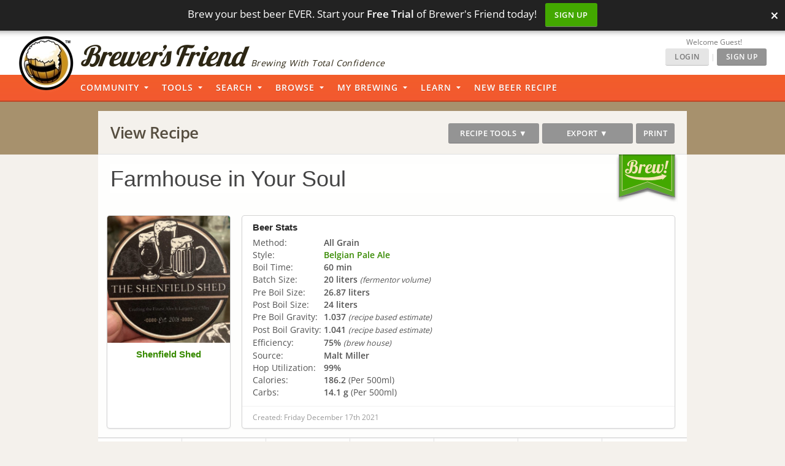

--- FILE ---
content_type: text/html; charset=UTF-8
request_url: https://www.brewersfriend.com/homebrew/recipe/view/1229562/farmhouse-in-your-soul
body_size: 53148
content:
<!DOCTYPE html>
<html ng-app="bfApp" lang="en">
<head>
		<link rel="preload" as="font" type="font/woff2" href="/homebrew/css/fonts/open-sans-v27-latin-ext_latin-regular.woff2" crossorigin onload="this.loaded=true;" />
	<link rel="preload" as="font" type="font/woff2" href="/homebrew/css/fonts/open-sans-v27-latin-ext_latin-600.woff2" crossorigin onload="this.loaded=true;" />
	<link rel="preload" href="https://www.brewersfriend.com/homebrew/css/app_style.min.css?version=1769456724" as="style" />

	<link rel="preconnect" href="https://cdnjs.cloudflare.com" />
	<link rel="preconnect" href="https://www.googletagmanager.com" />
	<link rel="preconnect" href="https://accounts.google.com" />
	<link rel="preconnect" href="https://analytics.google.com" />

	<link rel="preload" href="/homebrew/images/bglogo_large.webp" as="image" imagesrcset="/homebrew/images/bglogo_large_1x.webp 1x, /homebrew/images/bglogo_large.webp 2x" />
	<link rel="preload" href="/homebrew/images/brewersfriendname_hires.webp" as="image" imagesrcset="/homebrew/images/brewersfriendname_hires_1x.webp 1x, /homebrew/images/brewersfriendname_hires.webp 2x" />
		<link rel="preload" href="/homebrew/images/houseads_20211207/take10_signup/webp/320X100.webp" as="image" />

    <meta charset="UTF-8">
    <meta http-equiv="Content-Type" content="text/html; charset=UTF-8" />
    <script type="text/javascript">
   window.dataLayer = window.dataLayer || [];
   function gtag(){dataLayer.push(arguments);}
</script>

<script type="text/javascript">
	gtag("consent", "default", {
        ad_storage: "denied",
        ad_user_data: "denied", 
        ad_personalization: "denied",
        analytics_storage: "denied",
        functionality_storage: "denied",
        personalization_storage: "denied",
        security_storage: "granted",
        wait_for_update: 2000,
    });
    gtag("set", "ads_data_redaction", true);
    gtag("set", "url_passthrough", false);
</script>

	<script id="cookieyes" type="text/javascript" src="https://cdn-cookieyes.com/client_data/5fb46701f0fdb77d93f02062/script.js" defer></script>
	<script type="text/javascript">
;window.NREUM||(NREUM={});NREUM.init={privacy:{cookies_enabled:true}};

;NREUM.loader_config={accountID:"1968682",trustKey:"1968682",agentID:"52611392",licenseKey:"352ede2ddd",applicationID:"52611375"};
;NREUM.info={beacon:"bam.nr-data.net",errorBeacon:"bam.nr-data.net",licenseKey:"352ede2ddd",applicationID:"52611375",sa:1};
;(()=>{"use strict";var e,t,n={8768:(e,t,n)=>{n.d(t,{T:()=>r,p:()=>i});const r=/(iPad|iPhone|iPod)/g.test(navigator.userAgent),i=r&&Boolean("undefined"==typeof SharedWorker)},2919:(e,t,n)=>{n.d(t,{P_:()=>h,Mt:()=>p,C5:()=>c,DL:()=>w,OP:()=>N,lF:()=>C,Yu:()=>A,Dg:()=>v,CX:()=>u,GE:()=>y,sU:()=>I});var r={};n.r(r),n.d(r,{agent:()=>x,match:()=>k,version:()=>_});var i=n(6797),o=n(4286);const a={beacon:i.ce.beacon,errorBeacon:i.ce.errorBeacon,licenseKey:void 0,applicationID:void 0,sa:void 0,queueTime:void 0,applicationTime:void 0,ttGuid:void 0,user:void 0,account:void 0,product:void 0,extra:void 0,jsAttributes:{},userAttributes:void 0,atts:void 0,transactionName:void 0,tNamePlain:void 0},s={};function c(e){if(!e)throw new Error("All info objects require an agent identifier!");if(!s[e])throw new Error("Info for ".concat(e," was never set"));return s[e]}function u(e,t){if(!e)throw new Error("All info objects require an agent identifier!");s[e]=new o.I(t,a),(0,i.Qy)(e,s[e],"info")}var d=n(2797),f=n(2374);const l={allow_bfcache:!0,privacy:{cookies_enabled:!0},ajax:{deny_list:void 0,enabled:!0,harvestTimeSeconds:10},distributed_tracing:{enabled:void 0,exclude_newrelic_header:void 0,cors_use_newrelic_header:void 0,cors_use_tracecontext_headers:void 0,allowed_origins:void 0},session:{domain:void 0,expiresMs:d.oD,inactiveMs:d.Hb},ssl:void 0,obfuscate:void 0,jserrors:{enabled:!0,harvestTimeSeconds:10},metrics:{enabled:!0},page_action:{enabled:!0,harvestTimeSeconds:30},page_view_event:{enabled:!0},page_view_timing:{enabled:!0,harvestTimeSeconds:30,long_task:!1},session_trace:{enabled:!0,harvestTimeSeconds:10},spa:{enabled:!0,harvestTimeSeconds:10}},g={};function h(e){if(!e)throw new Error("All configuration objects require an agent identifier!");if(!g[e])throw new Error("Configuration for ".concat(e," was never set"));return g[e]}function v(e,t){if(!e)throw new Error("All configuration objects require an agent identifier!");g[e]=new o.I(t,l),(0,i.Qy)(e,g[e],"config")}function p(e,t){if(!e)throw new Error("All configuration objects require an agent identifier!");var n=h(e);if(n){for(var r=t.split("."),i=0;i<r.length-1;i++)if("object"!=typeof(n=n[r[i]]))return;n=n[r[r.length-1]]}return n}const m={accountID:void 0,trustKey:void 0,agentID:void 0,licenseKey:void 0,applicationID:void 0,xpid:void 0},b={};function w(e){if(!e)throw new Error("All loader-config objects require an agent identifier!");if(!b[e])throw new Error("LoaderConfig for ".concat(e," was never set"));return b[e]}function y(e,t){if(!e)throw new Error("All loader-config objects require an agent identifier!");b[e]=new o.I(t,m),(0,i.Qy)(e,b[e],"loader_config")}const A=(0,i.mF)().o;var x=null,_=null;const j=/Version\/(\S+)\s+Safari/;if(navigator.userAgent){var D=navigator.userAgent,E=D.match(j);E&&-1===D.indexOf("Chrome")&&-1===D.indexOf("Chromium")&&(x="Safari",_=E[1])}function k(e,t){if(!x)return!1;if(e!==x)return!1;if(!t)return!0;if(!_)return!1;for(var n=_.split("."),r=t.split("."),i=0;i<r.length;i++)if(r[i]!==n[i])return!1;return!0}var S=n(1651);const T={buildEnv:S.Re,bytesSent:{},queryBytesSent:{},customTransaction:void 0,disabled:!1,distMethod:S.gF,isolatedBacklog:!1,loaderType:void 0,maxBytes:3e4,offset:Math.floor(f._A?.performance?.timeOrigin||f._A?.performance?.timing?.navigationStart||Date.now()),onerror:void 0,origin:""+f._A.location,ptid:void 0,releaseIds:{},session:void 0,xhrWrappable:"function"==typeof f._A.XMLHttpRequest?.prototype?.addEventListener,userAgent:r,version:S.q4},P={};function N(e){if(!e)throw new Error("All runtime objects require an agent identifier!");if(!P[e])throw new Error("Runtime for ".concat(e," was never set"));return P[e]}function I(e,t){if(!e)throw new Error("All runtime objects require an agent identifier!");P[e]=new o.I(t,T),(0,i.Qy)(e,P[e],"runtime")}function C(e){return function(e){try{const t=c(e);return!!t.licenseKey&&!!t.errorBeacon&&!!t.applicationID}catch(e){return!1}}(e)}},4286:(e,t,n)=>{n.d(t,{I:()=>o});var r=n(909),i=n(8610);class o{constructor(e,t){Object.assign(this,function(e,t){const n={};try{return e&&"object"==typeof e?t&&"object"==typeof t?(Object.assign(n,t),Object.entries(e).forEach((e=>{let[o,a]=e;if(!Object.keys(t).includes(o))return;const s=(0,r.q)(o);s.length&&a&&"object"==typeof a&&s.forEach((e=>{e in a&&((0,i.Z)('"'.concat(e,'" is a protected attribute and can not be changed in feature ').concat(o,".  It will have no effect.")),delete a[e])})),n[o]=a})),n):(0,i.Z)("Setting a Configurable requires a model to set its initial properties"):(0,i.Z)("New setting a Configurable requires an object as input")}catch(e){(0,i.Z)("An error occured while setting a Configurable",e)}}(e,t))}}},1651:(e,t,n)=>{n.d(t,{Re:()=>i,gF:()=>o,q4:()=>r});const r="1.232.0",i="PROD",o="CDN"},9557:(e,t,n)=>{n.d(t,{w:()=>o});var r=n(8610);const i={agentIdentifier:"",ee:void 0};class o{constructor(e){try{if("object"!=typeof e)return(0,r.Z)("shared context requires an object as input");this.sharedContext={},Object.assign(this.sharedContext,i),Object.entries(e).forEach((e=>{let[t,n]=e;Object.keys(i).includes(t)&&(this.sharedContext[t]=n)}))}catch(e){(0,r.Z)("An error occured while setting SharedContext",e)}}}},4329:(e,t,n)=>{n.d(t,{L:()=>d,R:()=>c});var r=n(3752),i=n(7022),o=n(4045),a=n(2325);const s={};function c(e,t){const n={staged:!1,priority:a.p[t]||0};u(e),s[e].get(t)||s[e].set(t,n)}function u(e){e&&(s[e]||(s[e]=new Map))}function d(){let e=arguments.length>0&&void 0!==arguments[0]?arguments[0]:"",t=arguments.length>1&&void 0!==arguments[1]?arguments[1]:"feature";if(u(e),!e||!s[e].get(t))return a(t);s[e].get(t).staged=!0;const n=Array.from(s[e]);function a(t){const n=e?r.ee.get(e):r.ee,a=o.X.handlers;if(n.backlog&&a){var s=n.backlog[t],c=a[t];if(c){for(var u=0;s&&u<s.length;++u)f(s[u],c);(0,i.D)(c,(function(e,t){(0,i.D)(t,(function(t,n){n[0].on(e,n[1])}))}))}delete a[t],n.backlog[t]=null,n.emit("drain-"+t,[])}}n.every((e=>{let[t,n]=e;return n.staged}))&&(n.sort(((e,t)=>e[1].priority-t[1].priority)),n.forEach((e=>{let[t]=e;a(t)})))}function f(e,t){var n=e[1];(0,i.D)(t[n],(function(t,n){var r=e[0];if(n[0]===r){var i=n[1],o=e[3],a=e[2];i.apply(o,a)}}))}},3752:(e,t,n)=>{n.d(t,{ee:()=>u});var r=n(6797),i=n(3916),o=n(7022),a=n(2919),s="nr@context";let c=(0,r.fP)();var u;function d(){}function f(){return new d}function l(){u.aborted=!0,u.backlog={}}c.ee?u=c.ee:(u=function e(t,n){var r={},c={},g={},h=!1;try{h=16===n.length&&(0,a.OP)(n).isolatedBacklog}catch(e){}var v={on:b,addEventListener:b,removeEventListener:w,emit:m,get:A,listeners:y,context:p,buffer:x,abort:l,aborted:!1,isBuffering:_,debugId:n,backlog:h?{}:t&&"object"==typeof t.backlog?t.backlog:{}};return v;function p(e){return e&&e instanceof d?e:e?(0,i.X)(e,s,f):f()}function m(e,n,r,i,o){if(!1!==o&&(o=!0),!u.aborted||i){t&&o&&t.emit(e,n,r);for(var a=p(r),s=y(e),d=s.length,f=0;f<d;f++)s[f].apply(a,n);var l=j()[c[e]];return l&&l.push([v,e,n,a]),a}}function b(e,t){r[e]=y(e).concat(t)}function w(e,t){var n=r[e];if(n)for(var i=0;i<n.length;i++)n[i]===t&&n.splice(i,1)}function y(e){return r[e]||[]}function A(t){return g[t]=g[t]||e(v,t)}function x(e,t){var n=j();v.aborted||(0,o.D)(e,(function(e,r){t=t||"feature",c[r]=t,t in n||(n[t]=[])}))}function _(e){return!!j()[c[e]]}function j(){return v.backlog}}(void 0,"globalEE"),c.ee=u)},9252:(e,t,n)=>{n.d(t,{E:()=>r,p:()=>i});var r=n(3752).ee.get("handle");function i(e,t,n,i,o){o?(o.buffer([e],i),o.emit(e,t,n)):(r.buffer([e],i),r.emit(e,t,n))}},4045:(e,t,n)=>{n.d(t,{X:()=>o});var r=n(9252);o.on=a;var i=o.handlers={};function o(e,t,n,o){a(o||r.E,i,e,t,n)}function a(e,t,n,i,o){o||(o="feature"),e||(e=r.E);var a=t[o]=t[o]||{};(a[n]=a[n]||[]).push([e,i])}},8544:(e,t,n)=>{n.d(t,{bP:()=>s,iz:()=>c,m$:()=>a});var r=n(2374);let i=!1,o=!1;try{const e={get passive(){return i=!0,!1},get signal(){return o=!0,!1}};r._A.addEventListener("test",null,e),r._A.removeEventListener("test",null,e)}catch(e){}function a(e,t){return i||o?{capture:!!e,passive:i,signal:t}:!!e}function s(e,t){let n=arguments.length>2&&void 0!==arguments[2]&&arguments[2],r=arguments.length>3?arguments[3]:void 0;window.addEventListener(e,t,a(n,r))}function c(e,t){let n=arguments.length>2&&void 0!==arguments[2]&&arguments[2],r=arguments.length>3?arguments[3]:void 0;document.addEventListener(e,t,a(n,r))}},5526:(e,t,n)=>{n.d(t,{Rl:()=>a,ky:()=>s});var r=n(2374);const i="xxxxxxxx-xxxx-4xxx-yxxx-xxxxxxxxxxxx";function o(e,t){return e?15&e[t]:16*Math.random()|0}function a(){const e=r._A?.crypto||r._A?.msCrypto;let t,n=0;return e&&e.getRandomValues&&(t=e.getRandomValues(new Uint8Array(31))),i.split("").map((e=>"x"===e?o(t,++n).toString(16):"y"===e?(3&o()|8).toString(16):e)).join("")}function s(e){const t=r._A?.crypto||r._A?.msCrypto;let n,i=0;t&&t.getRandomValues&&(n=t.getRandomValues(new Uint8Array(31)));const a=[];for(var s=0;s<e;s++)a.push(o(n,++i).toString(16));return a.join("")}},2797:(e,t,n)=>{n.d(t,{Bq:()=>r,Hb:()=>o,oD:()=>i});const r="NRBA",i=144e5,o=18e5},2053:(e,t,n)=>{function r(){return Math.round(performance.now())}n.d(t,{z:()=>r})},8610:(e,t,n)=>{function r(e,t){"function"==typeof console.warn&&(console.warn("New Relic: ".concat(e)),t&&console.warn(t))}n.d(t,{Z:()=>r})},3916:(e,t,n)=>{n.d(t,{X:()=>i});var r=Object.prototype.hasOwnProperty;function i(e,t,n){if(r.call(e,t))return e[t];var i=n();if(Object.defineProperty&&Object.keys)try{return Object.defineProperty(e,t,{value:i,writable:!0,enumerable:!1}),i}catch(e){}return e[t]=i,i}},2374:(e,t,n)=>{n.d(t,{_A:()=>o,il:()=>r,v6:()=>i});const r=Boolean("undefined"!=typeof window&&window.document),i=Boolean("undefined"!=typeof WorkerGlobalScope&&self.navigator instanceof WorkerNavigator);let o=(()=>{if(r)return window;if(i){if("undefined"!=typeof globalThis&&globalThis instanceof WorkerGlobalScope)return globalThis;if(self instanceof WorkerGlobalScope)return self}throw new Error('New Relic browser agent shutting down due to error: Unable to locate global scope. This is possibly due to code redefining browser global variables like "self" and "window".')})()},7022:(e,t,n)=>{n.d(t,{D:()=>r});const r=(e,t)=>Object.entries(e||{}).map((e=>{let[n,r]=e;return t(n,r)}))},2438:(e,t,n)=>{n.d(t,{P:()=>o});var r=n(3752);const i=()=>{const e=new WeakSet;return(t,n)=>{if("object"==typeof n&&null!==n){if(e.has(n))return;e.add(n)}return n}};function o(e){try{return JSON.stringify(e,i())}catch(e){try{r.ee.emit("internal-error",[e])}catch(e){}}}},2650:(e,t,n)=>{n.d(t,{K:()=>a,b:()=>o});var r=n(8544);function i(){return"undefined"==typeof document||"complete"===document.readyState}function o(e,t){if(i())return e();(0,r.bP)("load",e,t)}function a(e){if(i())return e();(0,r.iz)("DOMContentLoaded",e)}},6797:(e,t,n)=>{n.d(t,{EZ:()=>u,Qy:()=>c,ce:()=>o,fP:()=>a,gG:()=>d,mF:()=>s});var r=n(2053),i=n(2374);const o={beacon:"bam.nr-data.net",errorBeacon:"bam.nr-data.net"};function a(){return i._A.NREUM||(i._A.NREUM={}),void 0===i._A.newrelic&&(i._A.newrelic=i._A.NREUM),i._A.NREUM}function s(){let e=a();return e.o||(e.o={ST:i._A.setTimeout,SI:i._A.setImmediate,CT:i._A.clearTimeout,XHR:i._A.XMLHttpRequest,REQ:i._A.Request,EV:i._A.Event,PR:i._A.Promise,MO:i._A.MutationObserver,FETCH:i._A.fetch}),e}function c(e,t,n){let i=a();const o=i.initializedAgents||{},s=o[e]||{};return Object.keys(s).length||(s.initializedAt={ms:(0,r.z)(),date:new Date}),i.initializedAgents={...o,[e]:{...s,[n]:t}},i}function u(e,t){a()[e]=t}function d(){return function(){let e=a();const t=e.info||{};e.info={beacon:o.beacon,errorBeacon:o.errorBeacon,...t}}(),function(){let e=a();const t=e.init||{};e.init={...t}}(),s(),function(){let e=a();const t=e.loader_config||{};e.loader_config={...t}}(),a()}},6998:(e,t,n)=>{n.d(t,{N:()=>i});var r=n(8544);function i(e){let t=arguments.length>1&&void 0!==arguments[1]&&arguments[1],n=arguments.length>2?arguments[2]:void 0,i=arguments.length>3?arguments[3]:void 0;return void(0,r.iz)("visibilitychange",(function(){if(t)return void("hidden"==document.visibilityState&&e());e(document.visibilityState)}),n,i)}},6034:(e,t,n)=>{n.d(t,{gF:()=>o,mY:()=>i,t9:()=>r,vz:()=>s,xS:()=>a});const r=n(2325).D.metrics,i="sm",o="cm",a="storeSupportabilityMetrics",s="storeEventMetrics"},2484:(e,t,n)=>{n.d(t,{Dz:()=>i,OJ:()=>a,qw:()=>o,t9:()=>r});const r=n(2325).D.pageViewEvent,i="firstbyte",o="domcontent",a="windowload"},6382:(e,t,n)=>{n.d(t,{t:()=>r});const r=n(2325).D.pageViewTiming},1509:(e,t,n)=>{n.d(t,{W:()=>s});var r=n(2919),i=n(3752),o=n(2384),a=n(6797);class s{constructor(e,t,n){this.agentIdentifier=e,this.aggregator=t,this.ee=i.ee.get(e,(0,r.OP)(this.agentIdentifier).isolatedBacklog),this.featureName=n,this.blocked=!1,this.checkConfiguration()}checkConfiguration(){if(!(0,r.lF)(this.agentIdentifier)){let e={...(0,a.gG)().info?.jsAttributes};try{e={...e,...(0,r.C5)(this.agentIdentifier)?.jsAttributes}}catch(e){}(0,o.j)(this.agentIdentifier,{...(0,a.gG)(),info:{...(0,a.gG)().info,jsAttributes:e}})}}}},2384:(e,t,n)=>{n.d(t,{j:()=>b});var r=n(2325),i=n(2919),o=n(9252),a=n(3752),s=n(2053),c=n(4329),u=n(2650),d=n(2374),f=n(8610),l=n(6034),g=n(6797);function h(){const e=(0,g.gG)();["setErrorHandler","finished","addToTrace","inlineHit","addRelease","addPageAction","setCurrentRouteName","setPageViewName","setCustomAttribute","interaction","noticeError","setUserId"].forEach((t=>{e[t]=function(){for(var n=arguments.length,r=new Array(n),i=0;i<n;i++)r[i]=arguments[i];return function(t){for(var n=arguments.length,r=new Array(n>1?n-1:0),i=1;i<n;i++)r[i-1]=arguments[i];let o=[];return Object.values(e.initializedAgents).forEach((e=>{e.exposed&&e.api[t]&&o.push(e.api[t](...r))})),o.length>1?o:o[0]}(t,...r)}}))}var v=n(7022);const p={stn:[r.D.sessionTrace],err:[r.D.jserrors,r.D.metrics],ins:[r.D.pageAction],spa:[r.D.spa]};const m={};function b(e){let t=arguments.length>1&&void 0!==arguments[1]?arguments[1]:{},b=arguments.length>2?arguments[2]:void 0,w=arguments.length>3?arguments[3]:void 0,{init:y,info:A,loader_config:x,runtime:_={loaderType:b},exposed:j=!0}=t;const D=(0,g.gG)();A||(y=D.init,A=D.info,x=D.loader_config),A.jsAttributes??={},d.v6&&(A.jsAttributes.isWorker=!0),(0,i.CX)(e,A),(0,i.Dg)(e,y||{}),(0,i.GE)(e,x||{}),(0,i.sU)(e,_),h();const E=function(e,t){t||(0,c.R)(e,"api");const g={};var h=a.ee.get(e),v=h.get("tracer"),p="api-",m=p+"ixn-";function b(t,n,r,o){const a=(0,i.C5)(e);return null===n?delete a.jsAttributes[t]:(0,i.CX)(e,{...a,jsAttributes:{...a.jsAttributes,[t]:n}}),A(p,r,!0,o||null===n?"session":void 0)(t,n)}function w(){}["setErrorHandler","finished","addToTrace","inlineHit","addRelease"].forEach((e=>g[e]=A(p,e,!0,"api"))),g.addPageAction=A(p,"addPageAction",!0,r.D.pageAction),g.setCurrentRouteName=A(p,"routeName",!0,r.D.spa),g.setPageViewName=function(t,n){if("string"==typeof t)return"/"!==t.charAt(0)&&(t="/"+t),(0,i.OP)(e).customTransaction=(n||"http://custom.transaction")+t,A(p,"setPageViewName",!0)()},g.setCustomAttribute=function(e,t){let n=arguments.length>2&&void 0!==arguments[2]&&arguments[2];if("string"==typeof e){if(["string","number"].includes(typeof t)||null===t)return b(e,t,"setCustomAttribute",n);(0,f.Z)("Failed to execute setCustomAttribute.\nNon-null value must be a string or number type, but a type of <".concat(typeof t,"> was provided."))}else(0,f.Z)("Failed to execute setCustomAttribute.\nName must be a string type, but a type of <".concat(typeof e,"> was provided."))},g.setUserId=function(e){if("string"==typeof e||null===e)return b("enduser.id",e,"setUserId",!0);(0,f.Z)("Failed to execute setUserId.\nNon-null value must be a string type, but a type of <".concat(typeof e,"> was provided."))},g.interaction=function(){return(new w).get()};var y=w.prototype={createTracer:function(e,t){var n={},i=this,a="function"==typeof t;return(0,o.p)(m+"tracer",[(0,s.z)(),e,n],i,r.D.spa,h),function(){if(v.emit((a?"":"no-")+"fn-start",[(0,s.z)(),i,a],n),a)try{return t.apply(this,arguments)}catch(e){throw v.emit("fn-err",[arguments,this,"string"==typeof e?new Error(e):e],n),e}finally{v.emit("fn-end",[(0,s.z)()],n)}}}};function A(e,t,n,i){return function(){return(0,o.p)(l.xS,["API/"+t+"/called"],void 0,r.D.metrics,h),i&&(0,o.p)(e+t,[(0,s.z)(),...arguments],n?null:this,i,h),n?void 0:this}}function x(){n.e(439).then(n.bind(n,5692)).then((t=>{let{setAPI:n}=t;n(e),(0,c.L)(e,"api")})).catch((()=>(0,f.Z)("Downloading runtime APIs failed...")))}return["actionText","setName","setAttribute","save","ignore","onEnd","getContext","end","get"].forEach((e=>{y[e]=A(m,e,void 0,r.D.spa)})),g.noticeError=function(e,t){"string"==typeof e&&(e=new Error(e)),(0,o.p)(l.xS,["API/noticeError/called"],void 0,r.D.metrics,h),(0,o.p)("err",[e,(0,s.z)(),!1,t],void 0,r.D.jserrors,h)},d.v6?x():(0,u.b)((()=>x()),!0),g}(e,w);return(0,g.Qy)(e,E,"api"),(0,g.Qy)(e,j,"exposed"),(0,g.EZ)("activatedFeatures",m),(0,g.EZ)("setToken",(t=>function(e,t){var n=a.ee.get(t);e&&"object"==typeof e&&((0,v.D)(e,(function(e,t){if(!t)return(p[e]||[]).forEach((t=>{(0,o.p)("block-"+e,[],void 0,t,n)}));m[e]||((0,o.p)("feat-"+e,[],void 0,p[e],n),m[e]=!0)})),(0,c.L)(t,r.D.pageViewEvent))}(t,e))),E}},909:(e,t,n)=>{n.d(t,{Z:()=>i,q:()=>o});var r=n(2325);function i(e){switch(e){case r.D.ajax:return[r.D.jserrors];case r.D.sessionTrace:return[r.D.ajax,r.D.pageViewEvent];case r.D.pageViewTiming:return[r.D.pageViewEvent];default:return[]}}function o(e){return e===r.D.jserrors?[]:["auto"]}},2325:(e,t,n)=>{n.d(t,{D:()=>r,p:()=>i});const r={ajax:"ajax",jserrors:"jserrors",metrics:"metrics",pageAction:"page_action",pageViewEvent:"page_view_event",pageViewTiming:"page_view_timing",sessionTrace:"session_trace",spa:"spa"},i={[r.pageViewEvent]:1,[r.pageViewTiming]:2,[r.metrics]:3,[r.jserrors]:4,[r.ajax]:5,[r.sessionTrace]:6,[r.pageAction]:7,[r.spa]:8}}},r={};function i(e){var t=r[e];if(void 0!==t)return t.exports;var o=r[e]={exports:{}};return n[e](o,o.exports,i),o.exports}i.m=n,i.n=e=>{var t=e&&e.__esModule?()=>e.default:()=>e;return i.d(t,{a:t}),t},i.d=(e,t)=>{for(var n in t)i.o(t,n)&&!i.o(e,n)&&Object.defineProperty(e,n,{enumerable:!0,get:t[n]})},i.f={},i.e=e=>Promise.all(Object.keys(i.f).reduce(((t,n)=>(i.f[n](e,t),t)),[])),i.u=e=>(({78:"page_action-aggregate",147:"metrics-aggregate",193:"session_trace-aggregate",242:"session-manager",317:"jserrors-aggregate",348:"page_view_timing-aggregate",439:"async-api",729:"lazy-loader",786:"page_view_event-aggregate",873:"spa-aggregate",898:"ajax-aggregate"}[e]||e)+"."+{78:"64dc4751",147:"c2ad263a",193:"c0ef217a",242:"2a8d47d1",317:"017d6ea4",348:"ddd91465",439:"ad3273bd",729:"c8cd494b",786:"5a238c1f",873:"342172b1",875:"2c240adb",898:"666f66ea"}[e]+"-1.232.0.min.js"),i.o=(e,t)=>Object.prototype.hasOwnProperty.call(e,t),e={},t="NRBA:",i.l=(n,r,o,a)=>{if(e[n])e[n].push(r);else{var s,c;if(void 0!==o)for(var u=document.getElementsByTagName("script"),d=0;d<u.length;d++){var f=u[d];if(f.getAttribute("src")==n||f.getAttribute("data-webpack")==t+o){s=f;break}}s||(c=!0,(s=document.createElement("script")).charset="utf-8",s.timeout=120,i.nc&&s.setAttribute("nonce",i.nc),s.setAttribute("data-webpack",t+o),s.src=n),e[n]=[r];var l=(t,r)=>{s.onerror=s.onload=null,clearTimeout(g);var i=e[n];if(delete e[n],s.parentNode&&s.parentNode.removeChild(s),i&&i.forEach((e=>e(r))),t)return t(r)},g=setTimeout(l.bind(null,void 0,{type:"timeout",target:s}),12e4);s.onerror=l.bind(null,s.onerror),s.onload=l.bind(null,s.onload),c&&document.head.appendChild(s)}},i.r=e=>{"undefined"!=typeof Symbol&&Symbol.toStringTag&&Object.defineProperty(e,Symbol.toStringTag,{value:"Module"}),Object.defineProperty(e,"__esModule",{value:!0})},i.j=71,i.p="https://js-agent.newrelic.com/",(()=>{var e={71:0,131:0};i.f.j=(t,n)=>{var r=i.o(e,t)?e[t]:void 0;if(0!==r)if(r)n.push(r[2]);else{var o=new Promise(((n,i)=>r=e[t]=[n,i]));n.push(r[2]=o);var a=i.p+i.u(t),s=new Error;i.l(a,(n=>{if(i.o(e,t)&&(0!==(r=e[t])&&(e[t]=void 0),r)){var o=n&&("load"===n.type?"missing":n.type),a=n&&n.target&&n.target.src;s.message="Loading chunk "+t+" failed.\n("+o+": "+a+")",s.name="ChunkLoadError",s.type=o,s.request=a,r[1](s)}}),"chunk-"+t,t)}};var t=(t,n)=>{var r,o,[a,s,c]=n,u=0;if(a.some((t=>0!==e[t]))){for(r in s)i.o(s,r)&&(i.m[r]=s[r]);if(c)c(i)}for(t&&t(n);u<a.length;u++)o=a[u],i.o(e,o)&&e[o]&&e[o][0](),e[o]=0},n=window.webpackChunkNRBA=window.webpackChunkNRBA||[];n.forEach(t.bind(null,0)),n.push=t.bind(null,n.push.bind(n))})();var o={};(()=>{i.r(o);var e=i(2325),t=i(2919);const n=Object.values(e.D);function r(e){const r={};return n.forEach((n=>{r[n]=function(e,n){return!1!==(0,t.Mt)(n,"".concat(e,".enabled"))}(n,e)})),r}var a=i(2384),s=i(909),c=i(9252),u=i(8768),d=i(4329),f=i(1509),l=i(2650),g=i(2374),h=i(8610);class v extends f.W{constructor(e,t,n){let r=!(arguments.length>3&&void 0!==arguments[3])||arguments[3];super(e,t,n),this.hasAggregator=!1,this.auto=r,this.abortHandler,r&&(0,d.R)(e,n)}importAggregator(){if(this.hasAggregator||!this.auto)return;this.hasAggregator=!0;const e=async()=>{try{const{setupAgentSession:e}=await i.e(242).then(i.bind(i,2011));e(this.agentIdentifier);const{lazyLoader:t}=await i.e(729).then(i.bind(i,8110)),{Aggregate:n}=await t(this.featureName,"aggregate");new n(this.agentIdentifier,this.aggregator)}catch(e){(0,h.Z)("Downloading ".concat(this.featureName," failed..."),e),this.abortHandler?.()}};g.v6?e():(0,l.b)((()=>e()),!0)}}var p=i(2484),m=i(2053);class b extends v{static featureName=p.t9;constructor(n,r){let i=!(arguments.length>2&&void 0!==arguments[2])||arguments[2];if(super(n,r,p.t9,i),("undefined"==typeof PerformanceNavigationTiming||u.T)&&"undefined"!=typeof PerformanceTiming){const r=(0,t.OP)(n);r[p.Dz]=Math.max(Date.now()-r.offset,0),(0,l.K)((()=>r[p.qw]=Math.max((0,m.z)()-r[p.Dz],0))),(0,l.b)((()=>{const t=(0,m.z)();r[p.OJ]=Math.max(t-r[p.Dz],0),(0,c.p)("timing",["load",t],void 0,e.D.pageViewTiming,this.ee)}))}this.importAggregator()}}var w=i(9557),y=i(7022);class A extends w.w{constructor(e){super(e),this.aggregatedData={}}store(e,t,n,r,i){var o=this.getBucket(e,t,n,i);return o.metrics=function(e,t){t||(t={count:0});return t.count+=1,(0,y.D)(e,(function(e,n){t[e]=x(n,t[e])})),t}(r,o.metrics),o}merge(e,t,n,r,i){var o=this.getBucket(e,t,r,i);if(o.metrics){var a=o.metrics;a.count+=n.count,(0,y.D)(n,(function(e,t){if("count"!==e){var r=a[e],i=n[e];i&&!i.c?a[e]=x(i.t,r):a[e]=function(e,t){if(!t)return e;t.c||(t=_(t.t));return t.min=Math.min(e.min,t.min),t.max=Math.max(e.max,t.max),t.t+=e.t,t.sos+=e.sos,t.c+=e.c,t}(i,a[e])}}))}else o.metrics=n}storeMetric(e,t,n,r){var i=this.getBucket(e,t,n);return i.stats=x(r,i.stats),i}getBucket(e,t,n,r){this.aggregatedData[e]||(this.aggregatedData[e]={});var i=this.aggregatedData[e][t];return i||(i=this.aggregatedData[e][t]={params:n||{}},r&&(i.custom=r)),i}get(e,t){return t?this.aggregatedData[e]&&this.aggregatedData[e][t]:this.aggregatedData[e]}take(e){for(var t={},n="",r=!1,i=0;i<e.length;i++)t[n=e[i]]=j(this.aggregatedData[n]),t[n].length&&(r=!0),delete this.aggregatedData[n];return r?t:null}}function x(e,t){return null==e?function(e){e?e.c++:e={c:1};return e}(t):t?(t.c||(t=_(t.t)),t.c+=1,t.t+=e,t.sos+=e*e,e>t.max&&(t.max=e),e<t.min&&(t.min=e),t):{t:e}}function _(e){return{t:e,min:e,max:e,sos:e*e,c:1}}function j(e){return"object"!=typeof e?[]:(0,y.D)(e,D)}function D(e,t){return t}var E=i(6797),k=i(5526),S=i(2438);var T=i(6998),P=i(8544),N=i(6382);class I extends v{static featureName=N.t;constructor(e,n){let r=!(arguments.length>2&&void 0!==arguments[2])||arguments[2];super(e,n,N.t,r),g.il&&((0,t.OP)(e).initHidden=Boolean("hidden"===document.visibilityState),(0,T.N)((()=>(0,c.p)("docHidden",[(0,m.z)()],void 0,N.t,this.ee)),!0),(0,P.bP)("pagehide",(()=>(0,c.p)("winPagehide",[(0,m.z)()],void 0,N.t,this.ee))),this.importAggregator())}}const C=Boolean(g._A?.Worker),O=Boolean(g._A?.SharedWorker),R=Boolean(g._A?.navigator?.serviceWorker);let M,B,z;var q=i(6034);class W extends v{static featureName=q.t9;constructor(t,n){let r=!(arguments.length>2&&void 0!==arguments[2])||arguments[2];super(t,n,q.t9,r),function(e){if(!M){if(C){M=Worker;try{g._A.Worker=n(M,"Dedicated")}catch(e){o(e,"Dedicated")}if(O){B=SharedWorker;try{g._A.SharedWorker=n(B,"Shared")}catch(e){o(e,"Shared")}}else r("Shared");if(R){z=navigator.serviceWorker.register;try{g._A.navigator.serviceWorker.register=(t=z,function(){for(var e=arguments.length,n=new Array(e),r=0;r<e;r++)n[r]=arguments[r];return i("Service",n[1]?.type),t.apply(navigator.serviceWorker,n)})}catch(e){o(e,"Service")}}else r("Service");var t;return}r("All")}function n(e,t){return"undefined"==typeof Proxy?e:new Proxy(e,{construct:(e,n)=>(i(t,n[1]?.type),new e(...n))})}function r(t){g.v6||e("Workers/".concat(t,"/Unavailable"))}function i(t,n){e("Workers/".concat(t,"module"===n?"/Module":"/Classic"))}function o(t,n){e("Workers/".concat(n,"/SM/Unsupported")),(0,h.Z)("NR Agent: Unable to capture ".concat(n," workers."),t)}}((t=>(0,c.p)(q.xS,[t],void 0,e.D.metrics,this.ee))),this.importAggregator()}}new class{constructor(e){let t=arguments.length>1&&void 0!==arguments[1]?arguments[1]:(0,k.ky)(16);this.agentIdentifier=t,this.sharedAggregator=new A({agentIdentifier:this.agentIdentifier}),this.features={},this.desiredFeatures=new Set(e.features||[]),this.desiredFeatures.add(b),Object.assign(this,(0,a.j)(this.agentIdentifier,e,e.loaderType||"agent")),this.start()}get config(){return{info:(0,t.C5)(this.agentIdentifier),init:(0,t.P_)(this.agentIdentifier),loader_config:(0,t.DL)(this.agentIdentifier),runtime:(0,t.OP)(this.agentIdentifier)}}start(){const t="features";try{const n=r(this.agentIdentifier),i=Array.from(this.desiredFeatures);i.sort(((t,n)=>e.p[t.featureName]-e.p[n.featureName])),i.forEach((t=>{if(n[t.featureName]||t.featureName===e.D.pageViewEvent){const e=(0,s.Z)(t.featureName);e.every((e=>n[e]))||(0,h.Z)("".concat(t.featureName," is enabled but one or more dependent features has been disabled (").concat((0,S.P)(e),"). This may cause unintended consequences or missing data...")),this.features[t.featureName]=new t(this.agentIdentifier,this.sharedAggregator)}})),(0,E.Qy)(this.agentIdentifier,this.features,t)}catch(e){(0,h.Z)("Failed to initialize all enabled instrument classes (agent aborted) -",e);for(const e in this.features)this.features[e].abortHandler?.();const n=(0,E.fP)();return delete n.initializedAgents[this.agentIdentifier]?.api,delete n.initializedAgents[this.agentIdentifier]?.[t],delete this.sharedAggregator,n.ee?.abort(),delete n.ee?.get(this.agentIdentifier),!1}}}({features:[b,I,W],loaderType:"lite"})})(),window.NRBA=o})();
</script>


<script type="text/javascript">
	var sentry_script_el = document.createElement('script');
	sentry_script_el.addEventListener("load", function(event) {
		Sentry.onLoad(function() {
			var sentryErrorsToIgnore = [
				// Ignore Ads errors that aren't hurting anything
				'Can\'t execute code from a freed script',
				'request was interrupted by a call to pause',
				// Ignore innocuous errors
				'ResizeObserver loop limit exceeded' // https://stackoverflow.com/questions/49384120/resizeobserver-loop-limit-exceeded
			];

			// Ignore errors by user agent
			if ( window.navigator.userAgent.indexOf("Edge") > -1 ) {
				sentryErrorsToIgnore.push( "Unable to get property 'now' of undefined or null reference" );
				sentryErrorsToIgnore.push( "Unable to get property 'getBoundingClientRect' of undefined or null reference" );
				sentryErrorsToIgnore.push( "TypeError: Permission denied" );
				sentryErrorsToIgnore.push( "TypeError: Object expected" );
			}
			if ( window.navigator.userAgent.indexOf("FxiOS") > -1 ) {
				sentryErrorsToIgnore.push( "null is not an object (evaluating 'a.title')" );
			}

			Sentry.init({
				dsn: 'https://1bf3f44ed68e4195ad7c6c3209f82a6a@sentry.io/1176007',
				environment: "www.brewersfriend.com",
				release: "4fb167219b6f7d974d5242565e7fa984f52adb02",
				blacklistUrls: [
					// Ignore file:// URLs when people save pages they shouldn't
					/file:\/\//
				],
				whitelistUrls: [
					'www.brewersfriend.com',
					'beta.brewersfriend.com',
					'pro.brewersfriend.com'
					],
				ignoreErrors: sentryErrorsToIgnore,
				//integrations: [new Sentry.Integrations.BrowserTracing()],
				tracesSampleRate: 0.05
			});

						// For FPC cached pages, fetch IP address dynamically to populate user context
			fetch('/homebrew/client-ip.php', {
				method: 'GET',
				credentials: 'same-origin'
			})
			.then(response => response.json())
			.then(data => {
				if (data.ip_address) {
					Sentry.getCurrentScope().setUser({
						ip_address: data.ip_address
					});
				}
			})
			.catch(error => {
				console.debug('Failed to fetch IP for Sentry context:', error);
			});
					});
	});
	sentry_script_el.setAttribute( "type", "text/javascript" );
	sentry_script_el.setAttribute( "integrity", "sha384-XIQXPJ7bTGrgI7ICq0EPuubhgORPN8rAwpnVNfG0sT5Anm93JVz/Z1poTFNjp5lD" );
	sentry_script_el.setAttribute( "crossorigin", "anonymous" );
	sentry_script_el.setAttribute( "async", "" );
	sentry_script_el.setAttribute( "data-cfasync", "false" );
	sentry_script_el.setAttribute( "src", "https://browser.sentry-cdn.com/10.36.0/bundle.min.js" );

	document.getElementsByTagName('head')[0].appendChild( sentry_script_el );
</script>

 <!-- Google tag (gtag.js) -->
 <script async src="https://www.googletagmanager.com/gtag/js?id=G-V45FL557S2"></script>
 <script>
   gtag('js', new Date());
   gtag('config', 'G-V45FL557S2', {
       });
   	 </script>

 <!-- GA4 Event Helper Function -->
 <script>
 /**
  * Unified GA4 event sender with retry logic
  * 
  * @param {string} eventName - The GA4 event name (e.g. 'sign_up', 'purchase')
  * @param {Object} eventParams - Optional event parameters object
  * @param {Object} options - Configuration options
  * @param {number} options.timeout - Retry timeout in milliseconds (default: 250)
  * @param {number} options.maxRetries - Maximum retry attempts (default: 10)
  * @param {boolean} options.logErrors - Whether to log errors to console (default: true)
  * 
  * Usage:
  *   sendGA4Event('sign_up');
  *   sendGA4Event('purchase', { transaction_id: '123', value: 29.99 });
  *   sendGA4Event('custom_event', {}, { maxRetries: 5, timeout: 500 });
  */
 function sendGA4Event(eventName, eventParams, options) {
     // Set defaults
     eventParams = eventParams || {};
     options = options || {};
     
     const timeout = options.timeout || 250;
     const maxRetries = options.maxRetries || 10;
     const logErrors = options.logErrors !== false;
     
     // Track retry count using closure
     let retryCount = 0;
     
     function attemptSend() {
         if (typeof gtag !== 'undefined') {
             gtag('event', eventName, eventParams);
             return;
         }
         
         retryCount++;
         if (retryCount >= maxRetries) {
             if (logErrors && typeof console !== 'undefined' && console.error) {
                 console.error('GA4 Event failed after ' + maxRetries + ' retries:', eventName, eventParams);
             }
             
             // Send failure to Sentry for monitoring
             if (typeof Sentry !== 'undefined' && Sentry.captureException) {
                 Sentry.captureException(new Error('GA4 Event Failed'), {
                     tags: {
                         component: 'ga4_tracking',
                         event_type: 'tracking_failure'
                     },
                     extra: {
                         event_name: eventName,
                         event_params: eventParams,
                         retry_count: retryCount,
                         max_retries: maxRetries,
                         timeout: timeout,
                         gtag_available: typeof gtag !== 'undefined',
                         user_agent: typeof navigator !== 'undefined' ? navigator.userAgent : 'unknown'
                     }
                 });
             }
             return;
         }
         
         setTimeout(attemptSend, timeout);
     }
     
     attemptSend();
 }
 </script>

 

<!-- BEGIN ADS -->

        <script type="text/javascript">
        if ( ! document.cookie.match(/^(.*;)?\s*bf_adfpv_v1\s*=\s*[^;]+(.*)?$/) ) {
            var style = document.createElement('style');
            style.innerHTML = '.adunit,.ad-message,.adsbygoogle { display: none !important; }';
            document.head.appendChild(style);
        } else {
            // Preload Google Ads script
            var js  = document.createElement("link");
            js.href = "https://pagead2.googlesyndication.com/pagead/js/adsbygoogle.js?client=ca-pub-1285096555600914";
            js.rel  = "preload";
            js.as   = "script";
            js.crossOrigin = "anonymous";
            document.head.appendChild(js);
            }
        </script>
    <!-- END ADS -->


<!-- Meta Pixel Code -->
<script>
!function(f,b,e,v,n,t,s)
{if(f.fbq)return;n=f.fbq=function(){n.callMethod?
n.callMethod.apply(n,arguments):n.queue.push(arguments)};
if(!f._fbq)f._fbq=n;n.push=n;n.loaded=!0;n.version='2.0';
n.queue=[];t=b.createElement(e);t.async=!0;
t.src=v;s=b.getElementsByTagName(e)[0];
s.parentNode.insertBefore(t,s)}(window, document,'script',
'https://connect.facebook.net/en_US/fbevents.js');
fbq('init', "242195216233453", { external_id : "" });
fbq('track', 'PageView');
</script>
<noscript><img height="1" width="1" style="display:none"
src="https://www.facebook.com/tr?id=242195216233453&ev=PageView&noscript=1"
/></noscript>
<!-- End Meta Pixel Code -->


	<meta http-equiv ="X-UA-Compatible" content = "IE=edge" />
	<title>Farmhouse in Your Soul Beer Recipe | All Grain Belgian Pale Ale | Brewer's Friend</title>
		<meta name="keywords" content="home brew blog, beer recipes, cloud brewing, how to brew beer, brew at home, homebrew, homebrewing, recipe, hops, make beer at home, growing hops, kegging beer, brewing tips, brewing guide, howto make beer, barley, malt, LME, DME, yeast, hops, brewing equipment, lager, ale, fermenting, carboy, kegging, kegerator, wort chiller, RIMS, all grain, mash tun,lauter tun, wit, ipa, pilsner, wheat beer, hefewiezen, hefeweizen, amber ale, bitter, esb, brown ale, barley wine, bock, dunkel, scottish ale, stout, porter, belgian beer, lambic, orange beer, raspberry beer, imperial IPA"/>
	<meta name="description" content="&quot;Farmhouse in Your Soul&quot; Belgian Pale Ale beer recipe by Malt Miller. All Grain, ABV 5.15%, IBU 28.34, SRM 7.19, Fermentables: (BEST Pilsen, Vienna Malt, Pale Wheat) Hops: (Northern Brewer, Saaz, Willamette) Other: (Whirlfloc) " />
	<meta property="og:title" content="Farmhouse in Your Soul Beer Recipe | All Grain Belgian Pale Ale | Brewer's Friend"/>
	<meta property="og:description" content="&quot;Farmhouse in Your Soul&quot; Belgian Pale Ale beer recipe by Malt Miller. All Grain, ABV 5.15%, IBU 28.34, SRM 7.19, Fermentables: (BEST Pilsen, Vienna Malt, Pale Wheat) Hops: (Northern Brewer, Saaz, Willamette) Other: (Whirlfloc) " />
	<meta property="og:image" content="https://www.brewersfriend.com/homebrew/images/brewersfriend_ogimage_20180729.jpg"/>
	<meta property="og:type" content="website"/>

	
	<link rel="shortcut icon" href="https://www.brewersfriend.com/homebrew/images/favicon.ico" />
	        <link rel="stylesheet" href="https://www.brewersfriend.com/homebrew/css/fomantic-2.8.8-1671803959.min.css" type="text/css" />
    		        <link rel="stylesheet" href="https://www.brewersfriend.com/homebrew/css/app_style.min.css?version=1769456724" type="text/css" />
    	  
		<script defer type="text/javascript" src="https://www.brewersfriend.com/homebrew/js/jquery-3.6.0.min.js"></script>
    		<script defer type="text/javascript" src="https://www.brewersfriend.com/homebrew/js/jquery-ui-floatbox.1.0.1.min.js"></script>
    		<script defer type="text/javascript" src="https://www.brewersfriend.com/homebrew/js/jquery-ui-1.13.0.custom.min.js"></script>
    		<script defer type="text/javascript" src="https://www.brewersfriend.com/homebrew/js/jquery.ui.touch-punch.min.js"></script>
    
	        <link rel="stylesheet" href="https://www.brewersfriend.com/homebrew/css/fonts/fonts.css?version=1769456724" type="text/css" />
    
		<script defer type="text/javascript" src="https://www.brewersfriend.com/homebrew/js/lodash-4.17.21.min.js"></script>
    		<script defer type="text/javascript" src="https://www.brewersfriend.com/homebrew/js/modernizr-2.8.3.min.js"></script>
    		<script defer type="text/javascript" src="https://www.brewersfriend.com/homebrew/js/moment-2.22.2.min.js"></script>
    		<script defer type="text/javascript" src="https://www.brewersfriend.com/homebrew/js/fomantic-2.8.8-1671803959.min.js"></script>
    		<script defer type="text/javascript" src="https://www.brewersfriend.com/homebrew/js/jquery.tablesort-0.0.11.min.js"></script>
    
	        <link rel="stylesheet" href="https://cdnjs.cloudflare.com/ajax/libs/font-awesome/5.14.0/css/all.min.css" type="text/css" />
    	<meta name="description" content="&quot;Farmhouse in Your Soul&quot; Belgian Pale Ale beer recipe by Malt Miller. All Grain, ABV 5.15%, IBU 28.34, SRM 7.19, Fermentables: (BEST Pilsen, Vienna Malt, Pale Wheat) Hops: (Northern Brewer, Saaz, Willamette) Other: (Whirlfloc) " />
	<meta property="og:title" content="Farmhouse in Your Soul Beer Recipe | All Grain Belgian Pale Ale | Brewer's Friend"/>
	<meta property="og:description" content="&quot;Farmhouse in Your Soul&quot; Belgian Pale Ale beer recipe by Malt Miller. All Grain, ABV 5.15%, IBU 28.34, SRM 7.19, Fermentables: (BEST Pilsen, Vienna Malt, Pale Wheat) Hops: (Northern Brewer, Saaz, Willamette) Other: (Whirlfloc) " />
	<meta property="og:image" content="https://www.brewersfriend.com/homebrew/images/brewersfriend_ogimage_20180729.jpg"/>
	<meta property="og:type" content="website"/>
		<link rel="apple-touch-icon" href="https://www.brewersfriend.com/apple-touch-icon.png" />
	<!-- iPhone(first generation or 2G), iPhone 3G, iPhone 3GS -->
	<link rel="apple-touch-icon" sizes="57x57" href="https://www.brewersfriend.com/apple-touch-icon-57x57.png">
	<!-- iPad and iPad mini @1x -->
	<link rel="apple-touch-icon" sizes="76x76" href="https://www.brewersfriend.com/apple-touch-icon-76x76.png">
	<!-- iPhone 4, iPhone 4s, iPhone 5, iPhone 5c, iPhone 5s, iPhone 6, iPhone 6s, iPhone 7, iPhone 7s, iPhone8 -->
	<link rel="apple-touch-icon" sizes="120x120" href="https://www.brewersfriend.com/apple-touch-icon-120x120.png">
	<!-- iPad and iPad mini @2x -->
	<link rel="apple-touch-icon" sizes="152x152" href="https://www.brewersfriend.com/apple-touch-icon-152x152.png">
	<!-- iPad Pro -->
	<link rel="apple-touch-icon" sizes="167x167" href="https://www.brewersfriend.com/apple-touch-icon-167x167.png">
	<!-- iPhone X, iPhone 8 Plus, iPhone 7 Plus, iPhone 6s Plus, iPhone 6 Plus -->
	<link rel="apple-touch-icon" sizes="180x180" href="https://www.brewersfriend.com/apple-touch-icon-180x180.png">
	<!-- Android Devices High Resolution -->
	<link rel="icon" sizes="192x192" href="https://www.brewersfriend.com/apple-touch-icon-192x192.png">
	<!-- Android Devices Normal Resolution -->
	<link rel="icon" sizes="128x128" href="https://www.brewersfriend.com/apple-touch-icon-128x128.png">

	<meta name="viewport" content="width=device-width, initial-scale=1, minimum-scale=0.5, maximum-scale=1">

	  <meta name="viewport" content="width=device-width, initial-scale=1, minimum-scale=0.5, maximum-scale=1" />


 <script type="text/javascript">
    var Defer_queue = [];
    var Defer_queue_locked = false;
    var Defer_queue_interval_id = 0;
    var Defer_attempts = 0;

    function Defer(fn) {
        Defer_queue.push(fn);
    }

    function Ready(fn) {
        if (document.readyState !== 'loading') {
            fn();
        } else {
            document.addEventListener('DOMContentLoaded', fn);
        }
    }

    function runDeferQueue() {
        Defer_queue_interval_id = setInterval(() => {
            if (Defer_queue_locked) return;

            if (typeof jQuery !== 'function') {
                // Report error after each second (200 attempts at 5ms interval) until 5 seconds
                if (Defer_attempts % 200 === 0 && Defer_attempts > 0 && Defer_attempts <= 1000) {
                    // Report to Sentry.
                    if (typeof Sentry !== 'undefined' && Sentry.captureMessage) {
                        Sentry.captureMessage('jQuery not loaded after ' + (Defer_attempts / 200) + ' seconds', {
                            level: 'error',
                            tags: {
                                issue: 'jquery_load_timeout',
                            },
                            extra: {
                                location: window.location.href,
                                userAgent: navigator.userAgent,
                            },
                        });
                    }
                    console.error('jQuery failed to load after ' + (Defer_attempts / 200) + ' seconds. Will continue checking.');
                }
                
                Defer_attempts++;
                return;
            }

            Defer_queue_locked = true;

            if (Defer_queue.length === 0) {
                clearInterval(Defer_queue_interval_id);
                Defer_queue_locked = false;
                return;
            }

            try {
                Defer_queue.shift().call();
            } catch (e) {
                console.error('Error in deferred function:', e);
                if (typeof Sentry !== 'undefined' && Sentry.captureException) {
                    Sentry.captureException(e);
                }
            }

            Defer_queue_locked = false;
        }, 5);
    }

    Ready(runDeferQueue);
</script>

<script type="text/javascript">
    Defer( function() {
    jQuery(document).ready(function(){
    	$('.bf-hamburger').click(function(e){
            if ($('body').hasClass('bf-navbar_expanded')) {
                $('body').removeClass('bf-navbar_expanded');
            } else {
                $('body').addClass('bf-navbar_expanded');
            }
        });
        $('#navbar>a').click(function(e){
            e.stopPropagation();
            if ($('body').hasClass('bf-navbar_expanded')) {
                $('body').removeClass('bf-navbar_expanded');
            }
        });
    });
    });
</script>


</head>

<body >
            



<style type="text/css">
#pre-header-banner {
    background: #43a800;
    color: white;
    font-size: 17px;
    padding: 5px 30px;
    text-align: center;
    box-shadow: 0 -10px 10px 10px rgba(0,0,0,0.5);
    z-index: 10000;
    position: relative;
    min-height: 40px;
    background: #222;
}

#pre-header-banner .insetbutton {
    background: #f35b2d;
    background: #43a800;
}

#pre-header-banner .closebutton {
    position: absolute;
    right: 10px;
    color: white;
    font-weight: bold;
    font-size: 24px;
    line-height: 24px;
    display: block;
    top: 50%;
    margin-top: -12px;
}
</style>



    <div id="pre-header-banner">
		<span>
			Brew your best beer EVER. Start your <b>Free Trial</b> of Brewer's Friend today!		</span>
		<a href="/homebrew/signup?coupon=TAKE10" class="insetbutton pre-header-banner-link" style="margin-left: 10px;">Sign Up</a>
		<a href="#" class="closebutton">&times;</a>
    </div>




<script type="text/javascript">
Defer( function() {
    jQuery(function($) {
        if ( document.cookie.indexOf('bf_phb_hidden_v4=') != -1 ) {
            return;
        }

        $('#pre-header-banner .closebutton').click(function() {
            $('#pre-header-banner').slideUp();

            var days = 7;
            var name = 'bf_phb_hidden_v4';
            var value = 1;

            setCookie(name, value, days);
        });

                    });
});

if ("function" !== typeof setCookie) {
    function setCookie(name, value, expNumDays) {
        const curDate = new Date();
        let expMs = 86400000 * 30; // default to 30 days expiration
        if (expNumDays && isFinite(expNumDays)) {
            expMs = 86400000 * expNumDays;
        }
        curDate.setTime(curDate.getTime() + expMs);
        document.cookie = name + "=" + value + ";" + "expires=" + curDate.toGMTString() + ";path=/";
    }
}

</script>
    <div id="pre-header-banner-ie" style="display: none">
		<span>
			<b>Your browser (Internet Explorer) is unsupported.</b> Use a modern browser for more security, speed and the best experience on Brewer's Friend.
		</span>
    </div>
	<div id="header">
		<a href='/'>
			<picture class="largebflogo">
				<source type="image/webp" srcset="https://www.brewersfriend.com/homebrew/images/bglogo_large.webp 2x, https://www.brewersfriend.com/homebrew/images/bglogo_large_1x.webp 1x">
				<source type="image/png" srcset="https://www.brewersfriend.com/homebrew/images/bglogo_large.png 2x, https://www.brewersfriend.com/homebrew/images/bglogo_large_1x.png 1x">
				<img src="https://www.brewersfriend.com/homebrew/images/bglogo_large_1x.png" alt="Brewer's Friend Beer Brewing Software" width="96" height="99">
			</picture>
		</a>
		<div id="titlebar">
			<div id="titletext">
								<div class="titletext-maintitle">
					<picture>
						<source type="image/webp" srcset="https://www.brewersfriend.com/homebrew/images/brewersfriendname_hires.webp 2x, https://www.brewersfriend.com/homebrew/images/brewersfriendname_hires_1x.webp 1x">
						<source type="image/png" srcset="https://www.brewersfriend.com/homebrew/images/brewersfriendname_hires.png 2x, https://www.brewersfriend.com/homebrew/images/brewersfriendname_hires_1x.png 1x">
						<img src="https://www.brewersfriend.com/homebrew/images/brewersfriendname_hires.png" alt="Brewer's Friend Home Brewing Software" width="275" height="36" style="max-width:275px;">
					</picture>
                    <div style="display: none;">Brewer's Friend Home Brewing Software</div>
				</div>
				<p>Brewing With Total Confidence</p>
			</div>


				<div id="loginstatus">
		<span class="loginmessage">Welcome Guest!</span><br/>
		<a href="https://www.brewersfriend.com/homebrew/login">Login</a> | <a href="https://www.brewersfriend.com/homebrew/signup">Sign Up</a>
	</div>
	
	
			<div class="bf-hamburger">
			  <div class="hamburger-box">
			    <div class="hamburger-inner"></div>
			  </div>
			</div>

		</div>
		<div id="titleaccent"></div>
		
<div id="navbar">
    <a name="top"></a>
    <ul class="menu">

      <li class="dropdown"><a href="#" onclick="return false;">Community</a>
        <ul>
            <li><a href="https://www.brewersfriend.com/blog/">Blog</a></li>
                        <li><a href="https://www.brewersfriend.com/forum/">Forum</a></li>
                        <li><a href="https://www.brewersfriend.com/device-map/">Device Map</a></li>
        </ul>
      </li>

      <li class="dropdown"><a href="#" onclick="return false;">Tools</a>
        <ul>
            <li><a href="https://www.brewersfriend.com/stats/">Calculators</a></li>
            <li><a href="https://www.brewersfriend.com/brewdaysheets/">Brew Day Sheets</a></li>
            <li><a href="https://www.brewersfriend.com/beer-charts/">Charts</a></li>
            <li><a href="https://www.brewersfriend.com/homebrew/water-profiles">Water Profiles</a></li>
            <li><a href="https://www.brewersfriend.com/homebrew/recipe/import">Import Recipes</a></li>
            <li><a href="https://www.brewersfriend.com/homebrew/labelgenerator">Label Generator</a></li>
                    </ul>
      </li>

      <li class="dropdown"><a href="#" onclick="return false;">Search</a>
        <ul>
            <li><a href="https://www.brewersfriend.com/search/">Beer Recipes</a></li>
            <li><a href="https://www.brewersfriend.com/homebrew/search">Site Wide Search</a></li>
        </ul>
      </li>

      <li class="dropdown"><a href="#" onclick="return false;">Browse</a>
        <ul>
            <li><a href="https://www.brewersfriend.com/homebrew-recipes/">Recipes</a></li>
            <li><a href="https://www.brewersfriend.com/fermentables/">Fermentables</a></li>
            <li><a href="https://www.brewersfriend.com/hops/">Hops</a></li>
            <li><a href="https://www.brewersfriend.com/yeasts/">Yeast</a></li>
            <li><a href="https://www.brewersfriend.com/other/">Other Ingredients</a></li>
            <li><a href="https://www.brewersfriend.com/styles/">Beer Styles</a></li>
        </ul>
      </li>

      <li class="dropdown"><a href="#" onclick="return false;">My Brewing</a>
        <ul>
          <li><a href="https://www.brewersfriend.com/homebrew/myrecipes">My Dashboard</a></li>          
          <li><a href="https://www.brewersfriend.com/homebrew/mybrewing">My Brew Sessions</a></li>
          <li><a href="https://www.brewersfriend.com/homebrew/myrecipes">My Recipes</a></li>
          <li><a href="https://www.brewersfriend.com/homebrew/myinventory">My Inventory</a></li>
          <li><a href="https://www.brewersfriend.com/homebrew/myshopping">My Shopping List</a></li>          
          <li><a href="https://www.brewersfriend.com/homebrew/login?bf_ru=pe">My Equipment</a></li>
          <li><a href="https://www.brewersfriend.com/homebrew/mynotes">My Notes</a></li>
                    <li><a href="https://www.brewersfriend.com/homebrew/mywatercalcs">My Water Calcs</a></li>
          <li><a href="https://www.brewersfriend.com/homebrew/brewingreport">My Brewing Report</a></li>
          <li><a href="https://www.brewersfriend.com/homebrew/login?bf_ru=p">My Profile</a></li>
        </ul>
      </li>

        <li class="dropdown"><a href="#" onclick="return false;">Learn</a>
            <ul>
                <li><a href="https://www.brewersfriend.com/homebrewing-for-beginners/">Homebrewing for Beginners</a></li>
                <li><a href="https://docs.brewersfriend.com/">Documentation</a></li>
                <li><a href="https://docs.brewersfriend.com/faq/">FAQs</a></li>
                <li><a href="https://www.brewersfriend.com/feedback-welcome/">Support</a></li>
            </ul>
        </li>
              <li class="dropdown gotolink"><a href="https://www.brewersfriend.com/homebrew/recipe/calculator" style="background:none;">New Beer Recipe</a></li>
      
    </ul>
    <div class="clear"></div>
</div>
<script type="text/javascript">
  Defer( function () {
    jQuery(document).ready(function(){
        $( "#navbar>ul>li" ).click(function() {
            $(this).siblings().not($(this)).removeClass('hover');
            $(this).toggleClass('hover');
            if($(this).hasClass('gotolink')){
                window.location.href = $(this).find('a').attr('href');
            }
        });
        $( "#navbar>ul>li" ).hover(function() {
                $(this).siblings().not($(this)).removeClass('hover');
            },
            function() {
            });
    });
  });
</script>
		<div class="headbgcontainer">
			<div class="headbg"></div>
		</div>
	</div>

<div align="center" class="centerContent resp">
	<div class="appcontent">
				
	<script type="text/javascript" src="https://www.brewersfriend.com/homebrew/js/bflib.min.js?version=1769456724"></script>
	<script type="text/javascript" src="https://www.brewersfriend.com/homebrew/js/inventory.min.js?version=1769456724"></script>
<link rel="stylesheet prefetch" href="/homebrew/css/highlight-9.12.0.min.css">
<link rel="stylesheet prefetch" href="/homebrew/css/github-markdown-4.0.0.css">
<script src="/homebrew/js/angularjs/1.8.0/angular.min.js"></script>
<script src="/homebrew/js/angularjs/1.8.0/angular-sanitize.min.js"></script>
<script src="/homebrew/js/angular/d3-3.5.17.min.js"></script>
<script src="/homebrew/js/angular/Chart.bundle-2.9.3.min.js"></script>
<script src="/homebrew/js/angular/ng-knob-0.1.4.min.js"></script>


<script src="/homebrew/js/angular/angular-paging-2.2.2.min.js"></script>


<script>
    if(typeof angular !== 'undefined') {
        var bfApp = angular.module('bfApp', ['ui.knob']);
    }
</script>

<div itemscope itemtype="http://schema.org/Recipe" >
<div id="recipeviewheading" class="recipeheading">

	
	<div class="appbounds">
		<h2>View Recipe</h2>
		
<ul class="tabButtons">
	<li class="tabDropdown"><a class="publish" style="width: 115px;">
		<span onClick="$(this).trigger('mouseover');">
			<img src="https://www.brewersfriend.com/homebrew/images/wrenchIcon.png" alt="Recipe Tools Icon" style="vertical-align: top;" />
			Recipe Tools &#x25bc;
		</span>
		<ul>
			<li class="linkbutton" id="brew_button"><img src="https://www.brewersfriend.com/homebrew/images/brewbanner_small.png" style="vertical-align: bottom; margin-right: 5px;" alt="Brew!" />Brew!</li>
						<li class="linkbutton" id="copy_button">Copy</li>
			<li class="linkbutton" id="labelgenerator_button">Label Generator</li>
			<li class="linkbutton" id="waterrequirement_button">Quick Water Requirements</li>
			<li class="linkbutton" id="shoppinglist_button">Add To<br/>Shopping List</li>
					</ul>
	</a></li>
		<li class="tabDropdown"><a class="publish" style="width: 75px;">
		<span onClick="$(this).trigger('mouseover');">Export &#x25bc;</span>
		<ul>
						<li class="linkbutton embedRecipeButton" id="embed_button">Embed</li>
						<li class="linkbutton" id="view_text_button">Text</li>
			<li class="linkbutton" id="view_html_button">HTML</li>
			<li class="linkbutton" id="beerxml_button">BeerXML</li>
		</ul>
	</a></li>
		<li><a class="print" target="_blank" href="https://www.brewersfriend.com/homebrew/recipe/print/1229562">Print</a></li>	
	    </ul>
	</div>
</div>

<div>
	
<div id="viewTitle">
	<div class="appbounds">

						<a href="https://www.brewersfriend.com/homebrew/signup?recipe_action=brew&recipe_id=1229562" 
				   rel="nofollow"
				   class="brewBannerButton"
				   onclick="if (typeof gtag !== 'undefined') { gtag('event', 'recipe_view_brew_clicked', {'transport_type': 'beacon'}); gtag('event', 'recipe_view_action_clicked', {'transport_type': 'beacon', 'action_type': 'brew'}); }"></a>
			
		<h1 itemprop="name">
			Farmhouse in Your Soul					</h1>

				<div itemprop="nutrition" itemscope itemtype="http://schema.org/NutritionInformation" style="display: none;">
			<span itemprop="calories">184 calories</span>
			<span itemprop="carbohydrateContent">10.9 g</span>
			<span itemprop="servingSize">500 ml</span>
		</div>
		<div style="display: none;">
			<meta itemprop="prepTime" content="PT60M">
			<meta itemprop="cookTime" content="PT60M">
			<meta itemprop="totalTime" content="PT60M">
		</div>

		<div class="ui two stackable cards recipe_header" style="margin-top: 38px; padding-bottom: 15px;">
							<div class="ui fluid card">
					<div class="image" style="margin: auto; background: #fff;">
										
											<a href="https://www.brewersfriend.com/homebrew/brewer/215679/shenfield-shed">
							<img src="https://www.brewersfriend.com/avatars/2021_03/215679_qrxxnxqkwx_lg.jpeg" alt="brewer logo" style="width: 200px;" width="200"/>
						</a>
										</div>
					<div class="content">
						<div class="center aligned header">
						 <a href="https://www.brewersfriend.com/homebrew/brewer/215679/shenfield-shed"> <span itemprop='author'>Shenfield Shed</span></a>					</div>
				</div>
				</div>
								
			<div class="ui card">
								<div class="content">
					<div class="center aligned header">Beer Stats</div>
					<div class="description" style="overflow: hidden;">
				
				<span class="viewStats">
					<span class="firstLabel">Method:</span>
					<strong>All Grain</strong>
				</span>
				<br/>

				<span class="viewStats">
					<span class="firstLabel">Style:</span>
					<strong><span itemprop='recipeCategory'>
					<a href='https://www.brewersfriend.com/styles/belgian-pale-ale/'>Belgian Pale Ale</a>					</span></strong>
				</span>
				<br/>

				<span class="viewStats">
					<span class="firstLabel">Boil Time:</span>
					<strong>60 min</strong>
				</span>
				<br/>

				<span class="viewStats">
					<span class="firstLabel">Batch Size:</span>
					<strong> <span itemprop="recipeYield">20 liters</span> </strong>
					<span style="font-size: 0.9em; font-style: italic;">
						(fermentor volume)					</span>
				</span>
				<br/>

				<span class="viewStats">
					<span class="firstLabel">Pre Boil Size:</span>
					<strong>26.87 liters </strong>
				</span>
				<br/>
				
								<span class="viewStats">
					<span class="firstLabel">Post Boil Size:</span>
						<strong>24 liters </strong>
				</span>
				<br/>
								
								<span class="viewStats">
					<span class="firstLabel">Pre Boil Gravity:</span>
						<strong>1.037</strong>
					<span style="font-size: 0.9em; font-style: italic;">
						(recipe based estimate)
					</span>
				</span>
				<br/>
								
								<span class="viewStats">
					<span class="firstLabel">Post Boil Gravity:</span>
					<strong>1.041 </strong>
					<span style="font-size: 0.9em; font-style: italic;">
						(recipe based estimate)
					</span>
				</span>
				<br/>
				
				<span class="viewStats">
					<span class="firstLabel">Efficiency:</span>
					<strong> 75% </strong>
					<span style="font-size: 0.9em; font-style: italic;">
						(brew house)					</span>
				</span>
				<br/>

									<span class="viewStats">
						<span class="firstLabel">Source:</span>
						<strong>Malt Miller</strong>
					</span>
					<br/>
				
<style>
.reviews { height: 16px; display: inline-block; }
.reviews label { color: #666666; float: left; font: bold 13px/27px Arial,Helvetica,sans-serif; width: 106px; }
.reviews ul { float: left; margin-top: 0; padding-left: 0; width: 85px; }
.reviews ul li { background: url("/images/yellow-star1.gif") no-repeat scroll 0 0 transparent; float: left; height: 16px; width: 16px; }
.reviews ul li a { float: left; height: 16px; width: 16px; }
.reviews ul li a.active { background: url("/images/yellow-star.gif") no-repeat scroll 0 0 transparent; }
.reviews ul li a.last { background: url("/images/yellow-star.gif") no-repeat scroll 0 0 transparent; width: 50%; }
.reviews ul li span { float: left; height: 16px; width: 16px; }
.reviews ul li span.active { background: url("/images/yellow-star.gif") no-repeat scroll 0 0 transparent; }
.reviews ul li span.last { background: url("/images/yellow-star.gif") no-repeat scroll 0 0 transparent; width: 50%; }
.reviews div { float: left; color:black; font: 12px MuseoSans500,Helvetica,Arial,sans-serif; }
</style>

				
									<span class="viewStats">
						<span class="firstLabel">Hop Utilization:</span>
						<strong>99%</strong>
					</span>
					<br/>
								<span class="viewStats">
								<span class="firstLabel">Calories:</span>
								<strong class="calories">184 calories</strong> 
								(Per 500ml)
				</span>
				<br/>
				<span class="viewStats">
								<span class="firstLabel">Carbs:</span>
								<strong class="carbs">10.9 g</strong> 
								(Per 500ml)
				</span>
				<br/>
								</div>
				</div>
									<div class="extra">
						Created: Friday December 17th 2021					</div>
								</div>
			<!-- <div id="mostRecentStats" class="ui fluid card" style="display:none;">
				<div class="content">
					<div class="header">
						Recent Brew Session (<a href="#sessions">view all</a>)
					</div>					
					<div class="viewStats" style="padding: 4px;">
						<span class="firstLabel" style="min-width: 40px;">OG:</span>
						<span class="og"></span>
					</div>
					<div class="viewStats" style="padding: 4px;">
						<span class="firstLabel" style="min-width: 40px;">FG:</span>
						<span class="fg"></span>
					</div>
					<div class="viewStats" style="padding: 4px;">
						<span class="firstLabel" style="min-width: 40px;">ABV:</span>
						<span class="abv"></span>
					</div>
				</div>
				<div class="extra">
					<span class="date"></span>
				</div>
			</div> -->
			
					</div>


		<div style="clear: both;"></div>
	</div>
</div>
</div>


<div id="calStatsGreyBar" class="viewrecipe">
	<div class="appbounds minstats" >
					<div id="minogBatch">
				<label>
					Original Gravity:
				</label>
				<div class="value ogBatch">
					1.041				</div>
			</div>

			<div id="minfgBatch">
				<label>
					Final Gravity:
				</label>
				<div class="value fgBatch">
					1.002				</div>
			</div>

			<div id="minabv">
				<label>
					ABV (standard):
				</label>
				<div class="value abvMin">
					5.2%
				</div>
			</div>

			<div id="minibu">
				<label>
					IBU (tinseth):
				</label>
				<div class="value ibuMin">
					28.3				</div>
			</div>

			<div id="minsrm">
				<label>
					EBC					(ebcmorey):
				</label>
				<div class="value srmMin">
					7.2				</div>
				<div class="value batchcolor">
					<div class="color colorBatch" style="background-color: #FFBF42;"></div>
					<div class="mug"></div>
				</div>
			</div>

			<div id="minph">
				<label>
					Mash pH
				</label>
				<div class="value phMin">
					5.9				</div>
			</div>

			<div id="mincost">
			<label>
				Cost &#163;			</label>
			<div class="value cost" onclick="showCost();return false;" style="cursor: pointer;">
				0.18			</div>
		</div>
			</div>
	<div class="clear"></div>
	<div class="appbounds">
	</div>
</div>

<style type='text/css'></style> 	<div class="ad-message">
        <a href="/homebrew/signup">
            <span>Want no ads? Go Premium</span><span class="hidenarrow"> and unlock all our brewing tools</span>!
        </a>
    </div>
            <ins class="adsbygoogle" style="display:inline-block;max-height:100px;width:90%;height:90px;min-width:1px;" data-ad-slot="5307310261" data-ad-format="horizontal" data-full-width-responsive="true" id="inline-unit-ad" data-ad-client="ca-pub-1285096555600914"  ></ins>
    
<div class="appbounds" style="margin-bottom: 50px;">
	  <div class="brewpart" id="fermentation" ng-controller="fermentationController" style="display: none;">
  <a name="fermentation">&nbsp;</a>
  <div class="brewpartheading" style="padding-right: 10px;">
    Fermentation History<span style="float:right;"><i class="fas fa-tv" style="font-size: 18px; cursor: pointer;" ng-click="fullScreen()" title="Kiosk Mode"></i></span>  </div>
  <div class="stream-stats" ng-if="readings.length">
    <div class="option">
			<ui-knob value="stats.temp.value" options="stats.temp.options"></ui-knob>
			<br/>
      <span class="smalltext" style="top: -70px;position: relative;">
						<span ng-if="stats.ambient"><b>Ambient:</b> {{ stats.ambient | number:0 }} °C</span>
			</span>
		</div>
    <div class="option">
							<ui-knob value="stats.sgGravity" options="stats.sg.options"></ui-knob>
				<br/>
				<span class="smalltext" style="top: -70px;position: relative;"><b>OG:</b> {{ stats.ogGravity | number:3 }}
						<br/>
			<b>Attenuation:</b> {{ stats.attenuation | number:2 }}%
			</span>
		</div>
    <div class="option">
			<ui-knob value="stats.abv.value" options="stats.abv.options"></ui-knob>
			<br>
			<span class="smalltext" style="top: -70px;position: relative;">
				<b>Calories:</b> {{ stats.calories | number:1 }} / 500ml				<br/><b>Carbs:</b> {{ stats.carbs | number:1 }} g / 500ml			</span>
		</div>
		<div class="option">
			<ui-knob value="dates.diff" options="dates.options"></ui-knob>
			<br>
			<span class="smalltext" style="top: -70px;position: relative;"><b>Readings:</b> {{ readingsCount | number }}</span>
		</div>
	</div>
		
		
	<div>
	
	<div ng-show="devices.length > 1">
		<b> Device Filter</b><br/>
		<a href="" ng-repeat="device in devices" ng-click="filterDevice(device);" class="ui label filter" ng-class="{'olive': !device.hide}" data-content="Filter Device">
			{{ device.name | titlecase }} {{ ((device.name | lowercase) != (device.type  | lowercase)) ? (device.type | titlecase) : '' }} <i class="fas" ng-class="{'fa-eye': !device.hide, 'fa-eye-slash': device.hide}"></i>
		</a>
	</div>
	
	<div class="tiny ui basic buttons right floated" ng-show="readings.length">
		<div class="ui floating labeled icon dropdown button">
			<i class="fas fa-filter icon"></i>
			<span class="text">Days</span>
			<div class="menu">
				<div class="header">
					<i class="tags icon"></i>
					Filter by days
				</div>
				<a class="item" ng-href="#" ng-click="$event.preventDefault(); dates.days = day; changeDays();" ng-repeat="day in days" ng-class="{'active':dates.days == day}">
					{{ day }} Days
				</a>    
			</div>
		</div>			
	</div>
	
	</div>
		
	<div class="clear"></div>
		
  <div class="chart-nav" style="display: none; text-align: center; padding: 10px 0 10px 0;" ng-show="readings.length" ng-click="closeTip();">
		<h3>
			<i class="fa fa-chevron-left fa-lg" aria-hidden="true" ng-click="goBack();" ng-show="dates.days != 'All'"></i>
			{{ formatHeaderDate(dates.navStart) | date:'mediumDate' }} <sup style="font-weight: normal;">to</sup> {{ formatHeaderDate(dates.navEnd) | date:'mediumDate' }}
			<i class="fa fa-chevron-right fa-lg" aria-hidden="true" ng-click="goForward();" ng-show="dates.days != 'All'"></i>
		</h3>
	</div>
	
	<div class="chart-container" style="display: none; position: relative;" ng-show="readings.length">
		<div style="position: relative; height:100%; width:100%;">
			<canvas id="fermChart"></canvas>
		</div>
    <div style="text-align: left; color: #888; padding-top: 10px; padding-bottom: 10px;">
      Last Updated: {{ stats.lastupdated.ago }} from {{ stats.lastupdated.source }}
    </div>
    <div class="ui three stackable cards annotations">
			<div class="card" ng-repeat="reading in readings | filter : annotationFilter"
					ng-click="openTip(reading.pointIndex);"
          ng-mouseover="openTip(reading.pointIndex);"
					ng-mouseout="closeTip();">
			  <div class="content">
			    <div class="header">Week {{ getWeek(reading.created_at) }}</div>
          <div class="meta">
						<div ng-if="reading.eventtype" style="text-transform: uppercase;">{{ reading.eventtype }}</div>
						<div ng-if="reading.alert_status && reading.alert_status == 'gravity_reached'" style="text-transform: uppercase;">Gravity Reached</span>
						{{ formatDate(reading.created_at) }}
			    </div>
					<div class="description">
						<p style="white-space: pre-wrap;">{{ reading.comment }}</p>
					</div>
			  </div>
				</div>
				<div class="extra content">
				<div style="display: inline-block; width: 10px; height: 10px; background-color: {{ chartData.datasets[0].backgroundColor }}; border: 2px solid {{ chartData.datasets[0].borderColor }}">&nbsp;</div>
											{{ !!(reading.temp) ? convertTemp(reading.temp, reading.temp_unit, 'C') : 'n/a' }} &deg;C
										<span ng-if="reading.ambient">&nbsp;&nbsp;<div style="display: inline-block; width: 10px; height: 10px; background-color: {{ chartData.datasets[1].backgroundColor }}; border: 2px solid {{ chartData.datasets[1].borderColor }}">&nbsp;</div>
											{{ !!(reading.ambient) ? convertTemp(reading.ambient, reading.temp_unit, 'C') : 'n/a' }} &deg;C
										</span>
					&nbsp;&nbsp;<div style="display: inline-block; width: 10px; height: 10px; background-color: {{ chartData.datasets[2].backgroundColor }}; border: 2px solid {{ chartData.datasets[2].borderColor }}">&nbsp;</div>
											{{ reading.gravity_unit == 'P' ? convertPlatoToGravity(reading.gravity) : reading.gravity | number:3 }}
										&nbsp;&nbsp;<div style="display: inline-block; width: 10px; height: 10px; background-color: {{ chartData.datasets[3].backgroundColor }}; border: 2px solid {{ chartData.datasets[3].borderColor }}">&nbsp;</div>
					{{ reading.ph || 'n/a'}}
					<span ng-if="reading.bpm">
					&nbsp;&nbsp;<div style="display: inline-block; width: 10px; height: 10px; background-color: {{ chartData.datasets[4].backgroundColor }}; border: 2px solid {{ chartData.datasets[4].borderColor }}">&nbsp;</div>
					{{ reading.bpm || 'n/a'}} BPM
					</span>
				</div>								
			</div>
		</div>
	</div>
	<!-- end chart-container -->
	
	<script>
if(typeof bfApp != 'undefined'){
bfApp.filter('titlecase', function() {
  return function (input) {
      if(!input) return '';
      input = input.toLowerCase();
      return input.replace(/[A-Za-z0-9\u00C0-\u00FF]+[^\s-]*/g, function(match, index, title) {
          if (index > 0 && index + match.length !== title.length &&
              title.charAt(index - 2) !== ":" &&
              (title.charAt(index + match.length) !== '-' || title.charAt(index - 1) === '-') &&
              title.charAt(index - 1).search(/[^\s-]/) < 0) {
              return match.toLowerCase();
          }

          if (match.substr(1).search(/[A-Z]|\../) > -1) {
              return match;
          }

          return match.charAt(0).toUpperCase() + match.substr(1);
      });
  }
});
bfApp.filter('batteryPercent', function(){
	// 3V == 0%
	// 3.3V == 20%
	// 4.5 == 100%
	return function (input) {
		if(input > 4.5) return 100;
		if(input < 3) return 0;
		return rounddecimal(100 * (input - 3) / (4.5 - 3), 0);
	};
});
bfApp.directive('input', [function() {
    return {
        restrict: 'E',
        require: '?ngModel',
        link: function(scope, element, attrs, ngModel) {
            if (
                   'undefined' !== typeof attrs.type
                && 'number' === attrs.type
                && ngModel
            ) {
                ngModel.$formatters.push(function(modelValue) {
                    return Number(modelValue);
                });

                ngModel.$parsers.push(function(viewValue) {
                    return Number(viewValue);
                });
            }
        }
    }
}]);
bfApp.filter('dbmPercent', function($filter){
  return function(dbm){
    return 2 * (dbm + 100);
  };
});

}
</script>	
  <script>  
  bfApp.controller('fermentationController', function($scope, $http, $interval, $filter) {
  		var fermChart;
  		$scope.chart = {
        show: true,
        refresh_seconds: 900
			};
			$scope.recipeOG = 1.041;
			$scope.recipeFG = 1.002;
    	$scope.recipeSugarScale = "sg";
			$scope.hasANT = false;
			$scope.hasBPM = false;
			$scope.hasPH = false;
			$scope.hasAmbient = false;
			$scope.breweventid = 420432;
			$scope.tank_id = '';
			$scope.colors = ['Red','Green','Black','Purple','Orange','Blue','Yellow','Pink'];
			$scope.readingsCount = 0;
  		$scope.days = [1,2,3,4,5,6,7,10,15,20,25,30,'All'];
      $scope.dates = {
  				start: '',
  				end: '',
  				diff: 0,
  				chartStart: '',
  				chartEnd: '',
					firstReading: '',
  				lastReading: '',
					days: 'All',
  				unit: 'day',
  				options: {
  					readOnly: true,
  					min: 0,
  					max: 14,
  				  startAngle: -90,
  				  endAngle: 90,
  					subText: {
  				    enabled: true,
  				    text: 'Days'
  				  },
  					trackColor: '#656D7F',
  				  barColor: '#2CC185',
  					trackWidth: 20,
    				barWidth: 20
  				}
  		};

      $scope.fullScreen = function(elem){
        if (!document.fullscreenElement &&    // alternative standard method
          !document.mozFullScreenElement && !document.webkitFullscreenElement && !document.msFullscreenElement ) {  // current working methods
          if (document.documentElement.requestFullscreen) {
            document.documentElement.requestFullscreen();
          } else if (document.documentElement.msRequestFullscreen) {
            document.documentElement.msRequestFullscreen();
          } else if (document.documentElement.mozRequestFullScreen) {
            document.documentElement.mozRequestFullScreen();
          } else if (document.documentElement.webkitRequestFullscreen) {
            document.documentElement.webkitRequestFullscreen(Element.ALLOW_KEYBOARD_INPUT);
          }
        } else {
          if (document.exitFullscreen) {
            document.exitFullscreen();
          } else if (document.msExitFullscreen) {
            document.msExitFullscreen();
          } else if (document.mozCancelFullScreen) {
            document.mozCancelFullScreen();
          } else if (document.webkitExitFullscreen) {
            document.webkitExitFullscreen();
          }
        }
      }
			
			$scope.stats = {
  			ogPlato: '',
  			sgPlato: '',
  			ogGravity: '',
  			sgGravity: '',
				attenuation: '',
				calories: '',
				carbs: '',
				ambient: '',
        lastupdated: {ago: '', source: ''},
        og: {
  				value: 0
  			},
  			sg: {
  				value: 0,
  				options: {
  					readOnly: true,
  					min: 1.041,
    				max: 1.002,
  					startAngle: -90,
  				  endAngle: 90,
  					unit: '',
  					subText: {
  				    enabled: true,
  				    text: 'Gravity'
  				  },
  				  trackColor: '#656D7F',
  				  barColor: 'rgba(255,209,101,1)',
  					trackWidth: 20,
    				barWidth: 20,
  					dynamicOptions: true
  				}
  			},
  			abv: {
  				value: 0,
  				options: {
  					readOnly: true,
  					min: 0,
    				max: 5.5,
  				  startAngle: -90,
  				  endAngle: 90,
  					unit: '%',
  					subText: {
  				    enabled: true,
  				    text: 'ABV'
  				  },
  				  trackColor: '#656D7F',
  				  barColor: '#f35d2a',
  					trackWidth: 20,
    				barWidth: 20,
  					dynamicOptions: true
  				}
  			},
  			temp: {
  				value: 0,
  				options: {
  					readOnly: true,
  				  startAngle: -90,
  				  endAngle: 90,
  					unit: '°C',
  					subText: {
  				    enabled: true,
  				    text: 'Temp'
  				  },
  				  trackColor: '#656D7F',
  				  barColor: 'rgba(54,162,235,1)',
  					trackWidth: 20,
    				barWidth: 20,
  					dynamicOptions: true
  				}
  			}
  		};
			$scope.deviceFilter = [];
  		$scope.editreading = {};
  		$scope.readings = [];
      $scope.brewlogs = [{"id":1158107,"gravity":1.038,"gravity_unit":"G","temp":"","temp_unit":"C","ph":"","comment":"","eventtype":"Pre-Boil Gravity","created_at":"2022-02-17T14:53:28+00:00","tank_id":null,"source":"BrewLog","name":"","annotation":"1"},{"id":1158108,"gravity":1.041,"gravity_unit":"G","temp":"","temp_unit":"C","ph":"","comment":"","eventtype":"Boil Complete","created_at":"2022-02-17T14:53:51+00:00","tank_id":null,"source":"BrewLog","name":"","annotation":"1"},{"id":1158109,"gravity":1.041,"gravity_unit":"G","temp":19.1,"temp_unit":"C","ph":"","comment":"","eventtype":"Brew Day Complete","created_at":"2022-02-17T14:54:00+00:00","tank_id":null,"source":"BrewLog","name":"","annotation":"1"},{"id":1160966,"gravity":1.005,"gravity_unit":"G","temp":21.2,"temp_unit":"C","ph":"","comment":"","eventtype":"Fermentation Complete","created_at":"2022-02-26T17:23:51+00:00","tank_id":null,"source":"BrewLog","name":"","annotation":"0"}];
      $scope.devices = [{"id":18610,"login_id":215679,"breweventid":420432,"recipeid":1229562,"active":0,"name":"SHENFIELD_SHED","type":"ispindel","json":"{\"last_reading\":{\"name\":\"Shenfield_Shed\",\"ID\":7783788,\"token\":\"21a3ca0d6c07de13a849f393669c0de61765d518\",\"angle\":14.95264,\"temperature\":3,\"temp_units\":\"C\",\"battery\":4.134515,\"gravity\":0.958525,\"interval\":900,\"RSSI\":-88,\"gravity_unit\":\"G\"}}","created_at":"2022-02-17 14:54:31","updated_at":"2023-04-14 14:48:25","tank_id":null,"deleted":0,"forwarders":"","tank_name":null,"tank_abbr":null,"tank_size":null,"tank_unit":null}];
			
			$scope.filterDevice = function(device){
				$scope.deviceFilter = [];
				device.hide = !device.hide;
				$.each($scope.devices, function(i){
					//filter these devices
					if($scope.devices[i].hide || ($scope.devices[i].id == device.id && device.hide)){
						$scope.deviceFilter.push({'name': $scope.devices[i].name, 'type': $scope.devices[i].type});
					}
				});
				$scope.loadReadings();			
			};
			
			$scope.hasActiveDevices = function(type){
				var d = $scope.devices.filter(function(d){ return (!!+d.active); });
				if(!!type)
					d = $scope.devices.filter(function(d){ return (d.type == type); });
				else
					$scope.activeDevices = d.length;
				return !!d.length;
			};

	  $scope.formatDate = function(datetime){
			return moment(datetime).format('ddd MMM Do, h:mm a');
	  };

	  $scope.formatHeaderDate = function(datetime){
		return moment(datetime).format('MMM DD, YYYY');
	  }

      $scope.getWeek = function(datetime){
        return moment(datetime).diff($scope.dates.firstReading, "weeks")+1;
      };

      $scope.convertTemp = function(temp, temp_unit, temp_to){
        if(!temp) return '';
  			return rounddecimal((Math.round(convertTemp(temp, temp_unit, temp_to) * 10) / 10), 2);
  		};

			$scope.convertGravityToPlato = function(gravity){
				if(!gravity) return '';
				return convertGravityToPlato(gravity, 2);
			};

			$scope.convertPlatoToGravity = function(gravity){
				if(!gravity) return '';
				return rounddecimal(convertPlatoToGravity(gravity), 3).toFixed(3);
			};

			$scope.autoScale = false;
      
  		$scope.chartOptions = {
        tooltips: {
  				enabled: true,
  				intersect: false,
  				mode: 'index',
  				position: 'nearest',
          bodySpacing: 10,
          callbacks: {
              title: function(tooltipItem, data) {
  							  var title = tooltipItem[0].xLabel || tooltipItem[1].xLabel || tooltipItem[2].xLabel || tooltipItem[3].xLabel || tooltipItem[4].xLabel;
                  return moment(title).format('ddd MMM Do, h:mm a');
              },
						label: function(tooltipItem, data) {
							if (isNaN(tooltipItem.yLabel)) {
								return '';
							}
							var postfix = '';
							var yLabel = tooltipItem.yLabel;
							if(tooltipItem.datasetIndex == 0){
								postfix = ' °C (Temp)';
							}
							if(tooltipItem.datasetIndex == 1 && $scope.hasAmbient){
								postfix = ' °C (Ambient)';
							}
							if(tooltipItem.datasetIndex == 2){
																	postfix = ' (Gravity)';
									yLabel = yLabel.toFixed(3);
															}
							if(tooltipItem.datasetIndex == 3 && $scope.hasPH){
								postfix = ' (pH)';
							}
							if(tooltipItem.datasetIndex == 4 && $scope.hasBPM){
								postfix = ' (BPM)';
							}
							if(tooltipItem.datasetIndex == 5){
								return '';
							}
							return yLabel + postfix;
						},
  						afterBody: function(tooltipItem, data) {
								var desc = '';
								if($scope.readings[tooltipItem[0].index].eventtype){
									desc += $scope.readings[tooltipItem[0].index].eventtype;
								}
								if($scope.readings[tooltipItem[0].index].comment){
									if(desc !== '') desc += '\n';
									desc += $scope.readings[tooltipItem[0].index].comment;
								}
								if($scope.readings[tooltipItem[0].index].name){
									if(desc !== '') desc += '\n';
									desc += 'Source: '+$scope.readings[tooltipItem[0].index].name+' ';
								} else {
									if(desc !== '') desc += '\n';
									desc += 'Source: ';
								}
								if($scope.readings[tooltipItem[0].index].device_source){
									desc += $filter('titlecase')($scope.readings[tooltipItem[0].index].device_source);
									if($scope.readings[tooltipItem[0].index].report_source){
										desc += ' via '+$filter('titlecase')($scope.readings[tooltipItem[0].index].report_source);
									}
								} else if($scope.readings[tooltipItem[0].index].source){
									desc += $filter('titlecase')($scope.readings[tooltipItem[0].index].source);
								}							
								return desc;
              }
          }
				},
				legend: {
					labels: {
							filter: function(item, chart) {
									if(!$scope.hasPH && item.text == 'pH' || 
										!$scope.hasBPM && item.text == 'BPM' ||
										!$scope.hasANT && item.text == 'Annotation' || 
										!$scope.hasAmbient && item.text == 'Ambient'
									) {
										return false;
									}
									return true;									
							}
					}
			},
        hover: {
          intersect: false
        },
  			xAxes: [{
  				type: 'time',
  				distribution: 'linear',
  				ticks: {
  					source: 'labels'
  				}
  			}],
  			scales: {
  				xAxes: [{
					type: 'time',
						distribution: 'linear',
						bounds: 'ticks',
					time: {
						unit: $scope.dates.unit,
						displayFormats: {
							hour: 'MMM D hA',
							day: 'MMM D',
						}
					},
					ticks: {
						min: $scope.dates.chartStart ? moment($scope.dates.chartStart).valueOf() : 0,
						max: $scope.dates.chartEnd ? moment($scope.dates.chartEnd).valueOf() : 0,
					}
				}],
  				yAxes: [{
  						type: 'linear',
  						display: true,
  						position: 'left',
  						id: 'y-axis-temp',
  						scaleLabel: {
  			        display: true,
  			        labelString: 'Temperature'
  			      },
  						ticks: {
									suggestedMin: 16,
									suggestedMax: 27,
  									callback: function(value, index, values) {
                                              return value+'°C';
                        									}
  							}
  					},{
						type: 'linear',
						display: false,
						position: 'left',
						id: 'y-axis-ambient',
						scaleLabel: {
			        display: false,
			        labelString: 'Ambient'
			      },
						ticks: {
									suggestedMin: 16,
									suggestedMax: 27,
									callback: function(value, index, values) {
																					return value+'°C';
																			}
							},
						gridLines: {
							drawOnChartArea: false, // only want the grid lines for one axis to show up
						},
					},{
  						type: 'linear',
  						display: true,
  						position: 'right',
  						id: 'y-axis-gravity',
  						scaleLabel: {
  			        display: true,
  			        labelString: 'Gravity'
  			      },
              ticks: {
									suggestedMin: 1.000,
									suggestedMax: 1.051,
  									callback: function(value, index, values) {
																					if (value) {
												return value.toFixed(3);
											} else {
												 return 'n/a';
											}
  										  									}
  							},
  						gridLines: {
  							drawOnChartArea: false, // only want the grid lines for one axis to show up
  						},
  					},{
						type: 'linear',
						display: false,
						position: 'right',
						id: 'y-axis-ph',
						scaleLabel: {
			        display: false,
			        labelString: 'pH'
			      },
						ticks: {
								suggestedMin: 0,
								suggestedMax: 8,
								callback: function(value, index, values) {
									return value || 'n/a';
								}
						},
						gridLines: {
							drawOnChartArea: false, // only want the grid lines for one axis to show up
						},
					},
					{
						type: 'linear',
						display: false,
						id: 'y-axis-bpm',
						scaleLabel: {
							display: false,
							labelString: 'BPM'
						},
						ticks: {
							suggestedMin: 0,
							suggestedMax: 300
						},
						gridLines: {
							drawOnChartArea: false, // only want the grid lines for one axis to show up
						},
					},
					{
						type: 'linear',
						display: false,
						id: 'y-axis-ant',
						scaleLabel: {
							display: false
						},
						ticks: {
							suggestedMin: 0,
							suggestedMax: 8
						},
						gridLines: {
							drawOnChartArea: false, // only want the grid lines for one axis to show up
						},
					}],
  			}
			};

      $scope.annotationFilter = function(reading){
  			return !!+reading.annotation;
  		};

  		$scope.closeTip = function(){
  			fermChart.tooltip._active = [];
  			fermChart.tooltip.update(true);
     		fermChart.draw();
  		};

  		$scope.openTip = function(pointIndex){
  			 var requestedElem = fermChart.getDatasetMeta(3).data[pointIndex];
         if(fermChart.tooltip._active &&
  				 	fermChart.tooltip._active.length &&
  					fermChart.tooltip._active.indexOf(requestedElem) !== -1){
  				 $scope.closeTip();
  			 } else if(requestedElem){
  				 fermChart.tooltip._active = [requestedElem];
  				 try {
  					 fermChart.tooltip.update(true);
  					 fermChart.draw();
  				 } catch(err) {

  				 }
  			 }
  		};

  		$scope.goForward = function(){
  			// reset to all readings
  			if($scope.dates.days == 'All'){
					$scope.dates.chartStart = $scope.dates.firstReading;
					$scope.dates.chartEnd = $scope.dates.lastReading;
				} else {
					if(moment($scope.dates.lastReading).isAfter(moment($scope.dates.chartStart).add($scope.dates.days, 'days'))){
						$scope.dates.chartStart = new Date(moment($scope.dates.chartStart).add($scope.dates.days, 'days'));
						$scope.dates.chartEnd = new Date(moment($scope.dates.chartStart).add($scope.dates.days, 'days'));
					} else {
						$scope.dates.chartStart = new Date(moment($scope.dates.lastReading).subtract($scope.dates.days, 'days'));
						$scope.dates.chartEnd = new Date($scope.dates.lastReading);
					}
				}
				$scope.dates.navStart = moment($scope.dates.chartStart).startOf('day').format();
				$scope.dates.navEnd = moment($scope.dates.chartEnd).endOf('day').format();
				$scope.chartOptions.scales.xAxes[0].ticks.min = moment($scope.dates.chartStart).valueOf();
				$scope.chartOptions.scales.xAxes[0].ticks.max = moment($scope.dates.chartEnd).valueOf();
				fermChart.options = $scope.chartOptions;
  			fermChart.update();
  		};

  		$scope.goBack = function(){
  			// reset to all readings
  			if($scope.dates.days == 'All'){
					$scope.dates.chartStart = $scope.dates.firstReading;
					$scope.dates.chartEnd = $scope.dates.lastReading;
				} else {
					if(moment($scope.dates.firstReading).isBefore(moment($scope.dates.chartStart).subtract($scope.dates.days, 'days'))){
						$scope.dates.chartStart = new Date(moment($scope.dates.chartStart).subtract($scope.dates.days, 'days'));
						$scope.dates.chartEnd = new Date(moment($scope.dates.chartStart).add($scope.dates.days, 'days'));
					} else {
						$scope.dates.chartStart = new Date($scope.dates.firstReading);
						$scope.dates.chartEnd = new Date(moment($scope.dates.chartStart).add($scope.dates.days, 'days'));
					}
				}
				$scope.dates.navStart = moment($scope.dates.chartStart).startOf('day').format();
				$scope.dates.navEnd = moment($scope.dates.chartEnd).endOf('day').format();
				$scope.chartOptions.scales.xAxes[0].ticks.min = moment($scope.dates.chartStart).valueOf();
				$scope.chartOptions.scales.xAxes[0].ticks.max = moment($scope.dates.chartEnd).valueOf();
				fermChart.options = $scope.chartOptions;
  			fermChart.update();
  		};
			
			$scope.changeDays = function(){
				// reset to all readings
  			if($scope.dates.days == 'All'){
					$scope.dates.chartStart = $scope.dates.firstReading;
					$scope.dates.chartEnd = $scope.dates.lastReading;
				} else {
					$scope.dates.chartStart = moment($scope.dates.lastReading).subtract($scope.dates.days, 'days');
					$scope.dates.chartEnd = $scope.dates.lastReading;
				}
				$scope.dates.navStart = moment($scope.dates.chartStart).startOf('day').format();
				$scope.dates.navEnd = moment($scope.dates.chartEnd).endOf('day').format();
				$scope.chartOptions.scales.xAxes[0].ticks.min = moment($scope.dates.chartStart).valueOf();
				$scope.chartOptions.scales.xAxes[0].ticks.max = moment($scope.dates.chartEnd).valueOf();
				fermChart.options = $scope.chartOptions;
				fermChart.update();
  		};

  		$scope.chartData = {
  			datasets: [{
  				yAxisID: 'y-axis-temp',
  				label: "Temperature",
  				fill: false,
  				backgroundColor: "rgba(94,180,239,0.5)",
  				borderColor: "rgba(54,162,235,1)",
  				borderCapStyle: 'butt',
  				borderDash: [],
  				borderDashOffset: 0.0,
  				borderJoinStyle: 'miter',
  				pointBorderColor: "rgba(54,162,235,1",
  				pointBackgroundColor: "#fff",
  				pointBorderWidth: 1,
  				pointHoverRadius: 5,
  				pointHoverBackgroundColor: "rgba(94,180,239,0.5)",
  				pointHoverBorderColor: "rgba(54,162,235,1)",
  				pointHoverBorderWidth: 2,
  				pointRadius: 1,
  				pointHitRadius: 10,
  				spanGaps: true,
  				data: []
  			},{
					yAxisID: 'y-axis-ambient',
					label: "Ambient",
					fill: false,
					backgroundColor: "rgba(94,180,239,0.5)",
					borderColor: "rgba(0,181,173,1)",
					borderCapStyle: 'butt',
					borderDash: [],
					borderDashOffset: 0.0,
					borderJoinStyle: 'miter',
					pointBorderColor: "rgba(0,181,173,1",
					pointBackgroundColor: "#fff",
					pointBorderWidth: 1,
					pointHoverRadius: 5,
					pointHoverBackgroundColor: "rgba(94,180,239,0.5)",
					pointHoverBorderColor: "rgba(0,181,173,1)",
					pointHoverBorderWidth: 2,
					pointRadius: 1,
					pointHitRadius: 10,
					spanGaps: true,
					data: []
				},{
  				yAxisID: 'y-axis-gravity',
  				label: "Gravity",
  				fill: false,
  				backgroundColor: "rgba(255,230,170,0.5)",
  				borderColor: "rgba(255,209,101,1)",
  				borderCapStyle: 'butt',
  				borderDash: [],
  				borderDashOffset: 0.0,
  				borderJoinStyle: 'miter',
  				pointBorderColor: "rgba(255,209,101,1)",
  				pointBackgroundColor: "#fff",
  				pointBorderWidth: 1,
  				pointHoverRadius: 5,
  				pointHoverBackgroundColor: "rgba(255,230,170,0.5)",
  				pointHoverBorderColor: "rgba(255,209,101,1)",
  				pointHoverBorderWidth: 2,
  				pointRadius: 1,
  				pointHitRadius: 10,
  				spanGaps: true,
  				data: []
  			},{
					yAxisID: 'y-axis-ph',
					label: "pH",
					fill: false,
					backgroundColor: "rgba(255, 99, 132, 0.5)",
					borderColor: "rgb(255, 99, 132)",
					borderCapStyle: 'butt',
					borderDash: [],
					borderDashOffset: 0.0,
					borderJoinStyle: 'miter',
					pointBorderColor: "rgb(255, 99, 132)",
					pointBackgroundColor: "#fff",
					pointBorderWidth: 1,
					pointHoverRadius: 5,
					pointHoverBackgroundColor: "rgba(255, 99, 132, 0.5)",
					pointHoverBorderColor: "rgb(255, 99, 132)",
					pointHoverBorderWidth: 2,
					pointRadius: 1,
					pointHitRadius: 10,
					spanGaps: true,
					data: []
				},
				{
					yAxisID: 'y-axis-bpm',
					label: "BPM",
					fill: false,
					backgroundColor: "#2CC185",
					borderColor: "#43a800",
					borderCapStyle: 'butt',
					borderDash: [2,2],
					borderDashOffset: 0.0,
					borderJoinStyle: 'miter',
					pointBorderColor: "#43a800",
					pointBackgroundColor: "#fff",
					pointBorderWidth: 1,
					pointHoverRadius: 5,
					pointHoverBackgroundColor: "#2CC185",
					pointHoverBorderColor: "#43a800",
					pointHoverBorderWidth: 2,
					pointRadius: 1,
					pointHitRadius: 10,
					spanGaps: true,
					data: []
				},
				{
					yAxisID: 'y-axis-ant',
					label: "Annotation",
					fill: false,
					backgroundColor: '#e5e5e5',
					borderColor: '#ccc',
					pointBorderWidth: 1,
					pointHoverRadius: 8,
					pointHoverBorderWidth: 2,
					pointRadius: 6,
					pointHitRadius: 8,
					showLine: false,
					data: []
				}]
			};
			
  		var ctx = document.getElementById("fermChart").getContext("2d");
  		Chart.defaults.global.responsive = true;
  		Chart.defaults.global.maintainAspectRatio = true;
  		Chart.defaults.global.pointHitDetectionRadius = 1;
  		Chart.defaults.global.scaleFontSize = 16;
  		Chart.defaults.global.animationSteps = 30;
  		Chart.defaults.LineWithLine = Chart.defaults.line;
  		Chart.controllers.LineWithLine = Chart.controllers.line.extend({
  			 draw: function(ease) {
  					Chart.controllers.line.prototype.draw.call(this, ease);

  					if (this.chart.tooltip._active && this.chart.tooltip._active.length) {
  						 var activePoint = this.chart.tooltip._active[0],
  								 ctx = this.chart.ctx,
  								 x = activePoint.tooltipPosition().x,
  								 topY = this.chart.scales['y-axis-temp'].top,
  								 bottomY = this.chart.scales['y-axis-temp'].bottom;

  						 // draw line
  						 ctx.save();
  						 ctx.beginPath();
  						 ctx.moveTo(x, topY);
  						 ctx.lineTo(x, bottomY);
  						 ctx.lineWidth = 1;
  						 ctx.strokeStyle = '#a7916d';
  						 ctx.stroke();
  						 ctx.restore();
  					}
  			 }
  		});

      $scope.updateRecentBrewSession = function(){
        var date = moment($scope.dates.navEnd).format('dddd MMMM Do Y');
        var abv = $scope.stats.abv.value;
                var og = $scope.stats.ogGravity;
        var fg = $scope.stats.sgGravity;
                var recipe_og = '1.041';
        var recipe_fg = '1.002';
        var recipe_abv = '5.15';
        var scale = 'sg';

        updateRecentBrewSession(og, fg, abv, recipe_og, recipe_fg, recipe_abv, scale, date);
      };

			$scope.formatSource = function(reading){
				var source = '';
				if(reading.name)
					source = reading.name+' ';
				if(reading.device_source && reading.report_source)
					source += reading.device_source+' via '+reading.report_source;
				else if(reading.device_source)
					source += reading.device_source;
				else
					source += $filter('titlecase')(reading.source);
				return source;
			};

				
  		$scope.loadChart = function(init){
  			if(!$scope.readings || !$scope.readings.length) return;
  			if(init){
          $scope.dates.navStart = moment(new Date($scope.readings[0].created_at)).startOf('day').format();
					$scope.dates.chartStart = moment(new Date($scope.readings[0].created_at));
					$scope.dates.firstReading = moment(new Date($scope.readings[0].created_at));
  				if($scope.readings.length-1 >= 1){
  					$scope.dates.navEnd = moment(new Date($scope.readings[$scope.readings.length-1].created_at)).endOf('day').format();
						$scope.dates.chartEnd = moment(new Date($scope.readings[$scope.readings.length-1].created_at));
						$scope.dates.lastReading = moment(new Date($scope.readings[$scope.readings.length-1].created_at));
  					$scope.dates.diff = moment($scope.dates.navEnd).diff(moment($scope.dates.navStart), "days");
						$scope.stats.lastupdated.ago = moment(new Date($scope.readings[$scope.readings.length-1].created_at)).fromNow();
						$scope.stats.lastupdated.source = $scope.formatSource($scope.readings[$scope.readings.length-1]);
						if($scope.readings[$scope.readings.length-1].ambient) 
							$scope.stats.ambient = $scope.readings[$scope.readings.length-1].ambient;
  				} else {
  					$scope.dates.navEnd = moment(new Date($scope.readings[0].created_at)).endOf('day').format();
						$scope.dates.chartEnd = moment(new Date($scope.readings[$scope.readings.length-1].created_at));
						$scope.dates.lastReading = moment(new Date($scope.readings[$scope.readings.length-1].created_at));
  					$scope.dates.diff = moment($scope.dates.navEnd).diff(moment($scope.dates.navStart), "days");
						$scope.stats.lastupdated.ago = moment(new Date($scope.readings[0].created_at)).fromNow();
						$scope.stats.lastupdated.source = $scope.formatSource($scope.readings[0]);
						if($scope.readings[0].ambient) 
							$scope.stats.ambient = $scope.readings[0].ambient;
  				}
          if($scope.readings.length && $scope.dates.diff == 0)
  					$scope.dates.diff = 1;

  				// compute some stats, same as abv calculator
					for(var r = 0; r < $scope.readings.length; r++){
					// default to the first reading
					if(r == 0 && $scope.readings[r].gravity){
						$scope.stats.og.value = $scope.readings[r].gravity;
						if($scope.readings[r].gravity_unit == 'G'){
							$scope.stats.ogGravity = parseFloat($scope.stats.og.value).toFixed(3);
							$scope.stats.ogPlato = $scope.convertGravityToPlato($scope.stats.og.value);
						} else {
							$scope.stats.ogGravity = $scope.convertPlatoToGravity($scope.stats.og.value);
							$scope.stats.ogPlato = rounddecimal($scope.stats.og.value, 2);
						}
					}
					// overwrite with brew day complete log	
					if(!!$scope.readings[r].gravity && $scope.readings[r].eventtype === 'Brew Day Complete'){
						$scope.stats.og.value = $scope.readings[r].gravity;
						if($scope.readings[r].gravity_unit == 'G'){
							$scope.stats.ogGravity = parseFloat($scope.stats.og.value).toFixed(3);
							$scope.stats.ogPlato = $scope.convertGravityToPlato($scope.stats.og.value);
						} else {
							$scope.stats.ogGravity = $scope.convertPlatoToGravity($scope.stats.og.value);
							$scope.stats.ogPlato = rounddecimal($scope.stats.og.value, 2);
						}
						break;
					}
				}
				// fallback to recipe og
				if(!$scope.stats.ogGravity){
					if($scope.recipeSugarScale === 'sg'){
							$scope.stats.ogGravity = parseFloat($scope.recipeOG).toFixed(3);
							$scope.stats.ogPlato = $scope.convertGravityToPlato($scope.recipeOG);
					} else{
							$scope.stats.ogGravity = $scope.convertPlatoToGravity($scope.recipeOG);
							$scope.stats.ogPlato = rounddecimal($scope.recipeOG, 2);
					}
				}
				
  			for(var r = $scope.readings.length-1; r >= 0; r--){
					// default to the last reading
					if($scope.readings[r].gravity){
						$scope.stats.sg.value = $scope.readings[r].gravity;
						if($scope.readings[r].gravity_unit == 'G'){
							$scope.stats.sgGravity = parseFloat($scope.stats.sg.value, 3).toFixed(3);
							$scope.stats.sgPlato = $scope.convertGravityToPlato($scope.stats.sg.value);
						} else {
							$scope.stats.sgGravity = $scope.convertPlatoToGravity($scope.stats.sg.value);
							$scope.stats.sgPlato = rounddecimal($scope.stats.sg.value, 2);
						}
						break;
					}
					// overwrite with fermentation complete log
					if(!!$scope.readings[r].gravity && $scope.readings[r].eventtype === 'Fermentation Complete'){
						$scope.stats.sg.value = $scope.readings[r].gravity;
						if($scope.readings[r].gravity_unit == 'G'){
							$scope.stats.sgGravity = parseFloat($scope.stats.sg.value).toFixed(3);
							$scope.stats.sgPlato = $scope.convertGravityToPlato($scope.stats.sg.value);
						} else {
							$scope.stats.sgGravity = $scope.convertPlatoToGravity($scope.stats.sg.value);
							$scope.stats.sgPlato = rounddecimal($scope.stats.sg.value, 2);
						}
						break;
					}
				}
				// fallback to recipe fg
				if(!$scope.stats.sgGravity){
					if($scope.recipeSugarScale === 'sg'){
							$scope.stats.sgGravity = parseFloat($scope.recipeFG).toFixed(3);
							$scope.stats.sgPlato = $scope.convertGravityToPlato($scope.recipeFG);
					} else{
							$scope.stats.sgGravity = $scope.convertPlatoToGravity($scope.recipeFG);
							$scope.stats.sgPlato = rounddecimal($scope.recipeFG, 2);
					}
				}
				
          // get last temp
  				for(var r = $scope.readings.length-1; r >= 0; r--){
  					if($scope.readings[r].temp){
  						  							$scope.stats.temp.value = $scope.convertTemp($scope.readings[r].temp, $scope.readings[r].temp_unit, 'C');
  						  						break;
  					}
  				}

          if(!$scope.stats.temp.value)
  					$scope.stats.temp.options.unit = '';
  				else
  					$scope.stats.temp.options.unit = '°C';

  				if(!$scope.stats.og.value)
  					$scope.stats.og.value = Number.NaN;
  				if(!$scope.stats.sg.value)
  					$scope.stats.sg.value = Number.NaN;
						
  				if(!!$scope.stats.og.value && !!$scope.stats.sg.value && $scope.stats.og.value != $scope.stats.sg.value){
  					$scope.stats.abv.options.unit = '%';
						$scope.stats.attenuation = (1 - ($scope.stats.sgPlato / $scope.stats.ogPlato)) * 100;
						$scope.stats.calories = computeCalories($scope.stats.ogPlato, $scope.stats.sgPlato, "ml", "500");
						$scope.stats.carbs = computeCarbs($scope.stats.ogPlato, $scope.stats.sgPlato, "ml", "500");
						// update header stats also
						$('.calories').html(rounddecimal($scope.stats.calories,1));
						$('.carbs').html(rounddecimal($scope.stats.carbs,1)+' g');
						$scope.stats.abv.value = rounddecimal(calculateABV($scope.stats.ogGravity, $scope.stats.sgGravity),1);
  				} else {
  					$scope.stats.abv.options.unit = '';
  				}
					
					if($scope.stats.ogGravity)
						$scope.stats.ogGravity = parseFloat($scope.stats.ogGravity).toFixed(3);
					if($scope.stats.sgGravity)
						$scope.stats.sgGravity = parseFloat($scope.stats.sgGravity).toFixed(3);
					if($scope.stats.og.value)
						$scope.stats.og.value = parseFloat($scope.stats.og.value).toFixed(3);
					if($scope.stats.sg.value)
						$scope.stats.sg.value = parseFloat($scope.stats.sg.value).toFixed(3);

					if(isNaN($scope.stats.sgGravity)){
						$scope.stats.sgGravity = '';
					}
					if(isNaN($scope.stats.sgPlato)){
						$scope.stats.sgPlato = '';
					}
							
          $scope.updateRecentBrewSession();

					if($scope.dates.days == 'All'){
  					if($scope.dates.diff <= 2)
							$scope.chartOptions.scales.xAxes[0].time.unit = 'hour';
						else
  						$scope.chartOptions.scales.xAxes[0].time.unit = 'day';
  				} else {
  					if($scope.dates.days <= 2)
  						$scope.chartOptions.scales.xAxes[0].time.unit = 'hour';
  					else
  						$scope.chartOptions.scales.xAxes[0].time.unit = 'day';
					}
					
					$scope.chartOptions.scales.xAxes[0].ticks.min = moment($scope.dates.chartStart).valueOf();
					$scope.chartOptions.scales.xAxes[0].ticks.max = moment($scope.dates.chartEnd).valueOf();
  			}
				
				// reset datasets
  			$scope.chartData.datasets[0].data = [];
				$scope.chartData.datasets[1].data = [];
				$scope.chartData.datasets[2].data = [];
				$scope.chartData.datasets[3].data = [];
				$scope.chartData.datasets[4].data = [];
				$scope.chartData.datasets[5].data = [];
				$scope.hasAmbient = false;
				$scope.hasPH = false;
				$scope.hasBPM = false;
				$scope.hasANT = false;
				var count = 0;			
				var minYAxis = 0;
				var maxYAxis = 0;	
        $.each($scope.readings, function(i, reading){
					if($scope.dates.days == 'All' ||
  					moment(new Date(reading.created_at)).isBetween($scope.dates.chartStart, $scope.dates.chartEnd)
  				){
						$scope.readings[i].pointIndex = count;
						$scope.chartData.datasets[0].data[count] = {};
						$scope.chartData.datasets[1].data[count] = {};
						$scope.chartData.datasets[2].data[count] = {};
						$scope.chartData.datasets[3].data[count] = {};
						$scope.chartData.datasets[4].data[count] = {};
						$scope.chartData.datasets[5].data[count] = {};
						
						var temp = Number.NaN;
						var ambient = Number.NaN;
						var gravity = Number.NaN;
						
													temp = (!!reading.temp) ? (Math.round(convertTemp(reading.temp, reading.temp_unit, 'C') * 10) / 10) : Number.NaN;
							ambient = (!!reading.ambient) ? (Math.round(convertTemp(reading.ambient, reading.ambient_unit || reading.temp_unit, 'C') * 10) / 10) : Number.NaN;
												
													gravity = (!!reading.gravity) ? (reading.gravity_unit == 'P' ? $scope.convertPlatoToGravity(reading.gravity) : rounddecimal(reading.gravity, 3).toFixed(3)) : Number.NaN;
												
						// set Y Axis min/max
						if(!isNaN(temp) && (minYAxis === 0 || temp < minYAxis)){
							minYAxis = temp;
						}
						if(!isNaN(ambient) && (minYAxis === 0 || ambient < minYAxis)){
							minYAxis = ambient;
						}
						if(!isNaN(temp) && (maxYAxis === 0 || temp > maxYAxis)){
							maxYAxis = temp;
						}
						if(!isNaN(ambient) && (maxYAxis === 0 || ambient > maxYAxis)){
							maxYAxis = ambient;
						}
					
            $scope.chartData.datasets[0].data[count] = {
							'x': moment(reading.created_at).valueOf(),
							'y': temp,
							'gravity': gravity,
							'ph': (!!reading.ph) ? reading.ph : '',
							'temp': temp,
							'ambient': ambient,
							'temp_unit': reading.temp_unit,
							'id': (!!reading._id) ? reading._id['$oid'] : reading.id,
							'comment': reading.comment,
							'source': reading.source
						};
						$scope.chartData.datasets[2].data[count] = {
							'x': moment(reading.created_at).valueOf(),
							'y': gravity						
						};
						if(!!reading.ambient){
							if(!$scope.hasAmbient) {
								$scope.hasAmbient = true;
							}
							$scope.chartData.datasets[1].data[count] = {
								'x': moment(reading.created_at).valueOf(),
								'y': ambient							
							};
						}	
						if(!!reading.ph){
							if(!$scope.hasPH) {
								$scope.hasPH = true;
							}
							$scope.chartData.datasets[3].data[count] = {
								'x': moment(reading.created_at).valueOf(),
								'y': +reading.ph,
							};
						}					
						if(!!reading.bpm){
							if(!$scope.hasBPM) {
								$scope.hasBPM = true;
							}
							$scope.chartData.datasets[4].data[count] = {
								'x': moment(reading.created_at).valueOf(),
								'y': rounddecimal(reading.bpm, 0),
							};						
						}
						if(reading.annotation && reading.annotation == '1'){
							if(!$scope.hasANT) {
								$scope.hasANT = true;
							}
							$scope.chartData.datasets[5].data[count] = {
								'x': moment(reading.created_at).valueOf(),
								'y': 0,
							};						
						}
						count++;
					}
				});
				
				$scope.chartOptions.scales.yAxes[3].display = $scope.hasPH;
				$scope.chartOptions.scales.yAxes[3].scaleLabel.display = $scope.hasPH;			
				$scope.chartOptions.scales.yAxes[4].display = $scope.hasBPM;
				$scope.chartOptions.scales.yAxes[4].scaleLabel.display = $scope.hasBPM;

				if($scope.autoScale){
					delete $scope.chartOptions.scales.yAxes[0].ticks.suggestedMin;
					delete $scope.chartOptions.scales.yAxes[0].ticks.suggestedMax;
					delete $scope.chartOptions.scales.yAxes[1].ticks.suggestedMin;
					delete $scope.chartOptions.scales.yAxes[1].ticks.suggestedMax;
					delete $scope.chartOptions.scales.yAxes[2].ticks.suggestedMin;
					delete $scope.chartOptions.scales.yAxes[2].ticks.suggestedMax;
					delete $scope.chartOptions.scales.yAxes[3].ticks.suggestedMin;
					delete $scope.chartOptions.scales.yAxes[3].ticks.suggestedMax;
					delete $scope.chartOptions.scales.yAxes[4].ticks.suggestedMin;
					delete $scope.chartOptions.scales.yAxes[4].ticks.suggestedMax;
					delete $scope.chartOptions.scales.yAxes[5].ticks.suggestedMin;
					delete $scope.chartOptions.scales.yAxes[5].ticks.suggestedMax;
				}
			
				if(minYAxis && maxYAxis){
					// temp
					$scope.chartOptions.scales.yAxes[0].ticks.min = minYAxis-5;
					$scope.chartOptions.scales.yAxes[0].ticks.max = maxYAxis+5;
					// ambient
					$scope.chartOptions.scales.yAxes[1].ticks.min = minYAxis-5;
					$scope.chartOptions.scales.yAxes[1].ticks.max = maxYAxis+5;
				}
				
        if(fermChart){
  				fermChart.data = $scope.chartData;
  				fermChart.options = $scope.chartOptions;
  				fermChart.update();
  			} else {
  				fermChart = new Chart(ctx, {
  					type: 'LineWithLine',
  					options: $scope.chartOptions,
  					data: $scope.chartData
  				});
  			}
  		};

            $scope.loadReadings = function(){
				var query = 'https://www.brewersfriend.com/homebrew/brewsession/stream/'+$scope.breweventid+'?type=chart&limit=4320';					
				if(Boolean($scope.tank_id)){
					query += '&tank_id='+$scope.tank_id;
					if($scope.deviceFilter.length){
						query += '&filter='+JSON.stringify($scope.deviceFilter);
					}
				} else if($scope.deviceFilter.length){
					query += '&filter='+JSON.stringify($scope.deviceFilter);
				}				
  			$http({url: query, method: 'GET'})
    			.then(function (response) {
    				if(response.status == 200){
              $('.chart-nav, .chart-container, .stream-stats').show();
    					if($scope.brewlogs.length){
                $scope.readings = $scope.brewlogs.concat(response.data.readings);
                $scope.readings.sort(function (r1, r2) {
                  return new Date(r1.created_at).getTime() - new Date(r2.created_at).getTime();
                });
  						} else {
  							$scope.readings = response.data.readings;
							}
							$scope.readingsCount = response.data.count || response.data.readings.length;
							if($scope.tank_id && !$scope.readings.length){
								$scope.tank_id = '';
								$scope.loadReadings();
							} else {
								$scope.loadChart(true);								
							}
    				} else {
              if($scope.brewlogs.length)
                $('.chart-nav, .chart-container, .stream-stats').show();
    					$scope.readings = $scope.brewlogs;
							$scope.loadChart(true);
							$scope.readingsCount = $scope.readings.length;
    				}
    			},function (response){
            if($scope.brewlogs.length)
              $('.chart-nav, .chart-container, .stream-stats').show();
						$scope.readings = $scope.brewlogs;							
						$scope.readingsCount = $scope.readings.length;
						if($scope.tank_id && !$scope.readings.length){
							$scope.tank_id = '';
							$scope.loadReadings();
						} else {
							$scope.loadChart(true);
						}
    			});
  		};

  		$interval( function(){
  			if($scope.hasActiveDevices()){
  				$scope.loadReadings();
  				$('.lastupdated').html('Last Updated: '+moment().format());
  			}
  		}, $scope.chart.refresh_seconds*1000);

      $scope.loadReadings();

			  });

  Defer( function() {
  $(document).ready(function(){
    $('.dropdown-toggle').on('click', function(){
  		$(this).parent().find('.dropdown-menu').toggleClass('show');
  	});
  	$('.dropdown-item').on('click', function(){
      $(this).parent().toggleClass('show');
  	});
  	$('.dropdown-toggle').on('focusout', function(){
      setTimeout(function(){$('.dropdown-menu').removeClass('show')},200);
		});
		$('.ui.dropdown').dropdown();	
		$('#fermentation').fadeIn(1000);
  });
});
  </script>

	
<div class="brewpart" id="fermentables">
	<a name="fermentables" class="anchor">&nbsp;</a>
	<div class="ui large label">Fermentables</div>
	<table class="ui table striped celled unstackable sortable">
		<thead>
		<tr>
			<th>
				Amount
			</th>
			<th>
				Fermentable
			</th>
			<th>
				Cost
			</th>
			<th>
				PPG
			</th>
			<th>
				EBC			</th>
			<th>
				Bill %
			</th>
		</tr>
		</thead>
		<tbody>
		      <tr>
			<td data-sort-value="1350">
					1,350 g			</td>
			<td>
			<i class="de flag"></i>
			<a href='/fermentables/bestmalz-best-pilsen/'>Bestmalz - BEST Pilsen</a><span style='display:none;' itemprop='recipeIngredient'>1350 g BEST Pilsen</span>			</td>
			<td data-sort-value="">
							</td>
			<td data-sort-value="37">37</td>
			<td data-sort-value="3.57">3.57</td>
			<td data-sort-value="37.5">37.5%</td>
		</tr>
		      <tr>
			<td data-sort-value="1350">
					1,350 g			</td>
			<td>
			<i class="gb uk flag"></i>
			<a href='/fermentables/crisp-malting-vienna-malt/'>Crisp Malting - Vienna Malt</a><span style='display:none;' itemprop='recipeIngredient'>1350 g Vienna Malt</span>			</td>
			<td data-sort-value="">
							</td>
			<td data-sort-value="36.8">36.8</td>
			<td data-sort-value="7.31">7.31</td>
			<td data-sort-value="37.5">37.5%</td>
		</tr>
		      <tr>
			<td data-sort-value="900">
					900 g			</td>
			<td>
			<i class="de flag"></i>
			<a href='/fermentables/weyermann-pale-wheat/'>Weyermann - Pale Wheat</a><span style='display:none;' itemprop='recipeIngredient'>900 g Pale Wheat</span>			</td>
			<td data-sort-value="">
							</td>
			<td data-sort-value="36">36</td>
			<td data-sort-value="3.84">3.84</td>
			<td data-sort-value="25">25%</td>
		</tr>
				</tbody>
		
				<tfoot>
			<tr>
				<th colspan="6">
                 
				<b>3,600 g</b> / <b>&#163;&nbsp;<span>0.00</span></b>
			</th>			
		</tr>
		</tfoot>
				
	</table>
</div>

	

	
<div class="brewpart" id="hops">
    <a name="hops" class="anchor">&nbsp;</a>
        <div class="ui large label">Hops</div>
    <table class="ui table striped celled unstackable sortable">
    <thead>
	   <tr>
            <th>
                Amount
            </th>
            <th>
                Variety
            </th>
            <th>
                Cost
            </th>
            <th>
                Type
            </th>
            <th>
                AA
            </th>
            <th>
                Use
            </th>
            <th>
                Time
            </th>
            <th>
                IBU
            </th>
            <th>
                Bill %
            </th>
        </tr>
        </thead>
		<tbody>
                        <tr>
                <td data-sort-value="14">
                    14 g                </td>
                <td>
                <span><a href='/hops/northern-brewer/'>Northern Brewer</a></span><span style='display:none;' itemprop='recipeIngredient'>14 g Northern Brewer Hops</span>                </td>
                <td data-sort-value="">
                    			    </td>
                <td>Pellet</td>
                <td data-sort-value="7.8">
                    7.8                </td>
                <td>
                    <span style='white-space: nowrap;'>
                    Boil                                        </span>
                </td>
                <td data-sort-value="60">
                <span style='white-space: nowrap;'>60 min</span>                </td>
                <td data-sort-value="15.43">15.43</td>
                <td data-sort-value="18.9">18.9%</td>
            </tr>           
                            <tr>
                <td data-sort-value="12">
                    12 g                </td>
                <td>
                <span><a href='/hops/northern-brewer/'>Northern Brewer</a></span><span style='display:none;' itemprop='recipeIngredient'>12 g Northern Brewer Hops</span>                </td>
                <td data-sort-value="">
                    			    </td>
                <td>Pellet</td>
                <td data-sort-value="7.8">
                    7.8                </td>
                <td>
                    <span style='white-space: nowrap;'>
                    Boil                                        </span>
                </td>
                <td data-sort-value="10">
                <span style='white-space: nowrap;'>10 min</span>                </td>
                <td data-sort-value="4.8">4.8</td>
                <td data-sort-value="16.2">16.2%</td>
            </tr>           
                            <tr>
                <td data-sort-value="12">
                    12 g                </td>
                <td>
                <span><a href='/hops/saaz/'>Saaz</a></span><span style='display:none;' itemprop='recipeIngredient'>12 g Saaz Hops</span>                </td>
                <td data-sort-value="">
                    			    </td>
                <td>Pellet</td>
                <td data-sort-value="3.5">
                    3.5                </td>
                <td>
                    <span style='white-space: nowrap;'>
                    Boil                                        </span>
                </td>
                <td data-sort-value="10">
                <span style='white-space: nowrap;'>10 min</span>                </td>
                <td data-sort-value="2.15">2.15</td>
                <td data-sort-value="16.2">16.2%</td>
            </tr>           
                            <tr>
                <td data-sort-value="6">
                    6 g                </td>
                <td>
                <span><a href='/hops/willamette/'>Willamette</a></span><span style='display:none;' itemprop='recipeIngredient'>6 g Willamette Hops</span>                </td>
                <td data-sort-value="">
                    			    </td>
                <td>Pellet</td>
                <td data-sort-value="4.5">
                    4.5                </td>
                <td>
                    <span style='white-space: nowrap;'>
                    Boil                                        </span>
                </td>
                <td data-sort-value="10">
                <span style='white-space: nowrap;'>10 min</span>                </td>
                <td data-sort-value="1.38">1.38</td>
                <td data-sort-value="8.1">8.1%</td>
            </tr>           
                            <tr>
                <td data-sort-value="12">
                    12 g                </td>
                <td>
                <span><a href='/hops/northern-brewer/'>Northern Brewer</a></span><span style='display:none;' itemprop='recipeIngredient'>12 g Northern Brewer Hops</span>                </td>
                <td data-sort-value="">
                    			    </td>
                <td>Pellet</td>
                <td data-sort-value="7.8">
                    7.8                </td>
                <td>
                    <span style='white-space: nowrap;'>
                    Boil                                        </span>
                </td>
                <td data-sort-value="5">
                <span style='white-space: nowrap;'>5 min</span>                </td>
                <td data-sort-value="2.64">2.64</td>
                <td data-sort-value="16.2">16.2%</td>
            </tr>           
                            <tr>
                <td data-sort-value="12">
                    12 g                </td>
                <td>
                <span><a href='/hops/saaz/'>Saaz</a></span><span style='display:none;' itemprop='recipeIngredient'>12 g Saaz Hops</span>                </td>
                <td data-sort-value="">
                    			    </td>
                <td>Pellet</td>
                <td data-sort-value="3.5">
                    3.5                </td>
                <td>
                    <span style='white-space: nowrap;'>
                    Boil                                        </span>
                </td>
                <td data-sort-value="5">
                <span style='white-space: nowrap;'>5 min</span>                </td>
                <td data-sort-value="1.18">1.18</td>
                <td data-sort-value="16.2">16.2%</td>
            </tr>           
                            <tr>
                <td data-sort-value="6">
                    6 g                </td>
                <td>
                <span><a href='/hops/willamette/'>Willamette</a></span><span style='display:none;' itemprop='recipeIngredient'>6 g Willamette Hops</span>                </td>
                <td data-sort-value="">
                    			    </td>
                <td>Pellet</td>
                <td data-sort-value="4.5">
                    4.5                </td>
                <td>
                    <span style='white-space: nowrap;'>
                    Boil                                        </span>
                </td>
                <td data-sort-value="5">
                <span style='white-space: nowrap;'>5 min</span>                </td>
                <td data-sort-value="0.76">0.76</td>
                <td data-sort-value="8.1">8.1%</td>
            </tr>           
            		</tbody>
        			<tfoot>
			<tr>
			<th colspan="9">
                <b>74 g 
                </b>		
                / <b>&#163;&nbsp;<span>0.00</span></b>
			</th>			
		</tr>
		</tfoot>
			
    </table>
    <div class="noprint" style="float: left; margin-top: 10px; margin-bottom: 5px;">
        <div class="ui checkbox">
            <input type="checkbox" id="showHopsSummaryView" class="hidden"/> 
            <label onclick="showHideDiv('#hopsSummary');">Show Summary View</label>
        </div>
    </div>
    <div class="clear"></div>
                            
        <div id="hopsSummary" style="display: none;">
        <div class="ui large label">Hops Summary</div>
        <table class="ui table striped celled unstackable sortable">
            <thead>
            <tr>
                <th>
                    Amount
                </th>
                <th>
                    Variety
                </th>
                <th>
                    Cost
                </th>
                <th>
                    IBU
                </th>
                <th>
                    Bill %
                </th>                
            </tr>
            </thead>
            <tbody>
                            <tr>
                <td data-sort-value="38">
                    38 g                </td>
                <td>
                <span><a href='/hops/northern-brewer/'>Northern Brewer (Pellet) </a></span><span style='display:none;' itemprop='recipeIngredient'>38 g Northern Brewer (Pellet)  Hops</span>                </td>
                <td data-sort-value="">
                    			    </td>
                <td data-sort-value="22.87">22.87</td>
                <td data-sort-value="51.3">51.3%</td>
                </tr>
                          <tr>
                <td data-sort-value="24">
                    24 g                </td>
                <td>
                <span><a href='/hops/saaz/'>Saaz (Pellet) </a></span><span style='display:none;' itemprop='recipeIngredient'>24 g Saaz (Pellet)  Hops</span>                </td>
                <td data-sort-value="">
                    			    </td>
                <td data-sort-value="3.33">3.33</td>
                <td data-sort-value="32.4">32.4%</td>
                </tr>
                          <tr>
                <td data-sort-value="12">
                    12 g                </td>
                <td>
                <span><a href='/hops/willamette/'>Willamette (Pellet) </a></span><span style='display:none;' itemprop='recipeIngredient'>12 g Willamette (Pellet)  Hops</span>                </td>
                <td data-sort-value="">
                    			    </td>
                <td data-sort-value="2.14">2.14</td>
                <td data-sort-value="16.2">16.2%</td>
                </tr>
                    </tbody>
                        <tfoot>
                <tr>
				<th colspan="5">
                    <b>74 g 
                    </b>
                    / <b>&#163;&nbsp;<span>0.00</span></b>
				</th>				
            </tr>
            </tfoot>
			            
        </table>
    </div>
</div>


	
		<div class="brewpart mash_guidelines" id="mashsteps">
			<a name="mash" class="anchor">&nbsp;</a>
			<div class="ui large label">Mash Guidelines</div>
			<table class="ui table striped celled unstackable sortable">
				<thead>            
				<tr>
					<th>
						Amount
					</th>
					<th>
						Description
					</th>
					<th>
						Type
					</th>
					<th>
						Start Temp
					</th>
					<th>
						Target Temp
					</th>
					<th>
						Time
					</th>
				</tr>
				</thead>
            	<tbody>
										<tr>
						<td data-sort-value="15500">
							15.5 L						</td>
						<td>
													</td>
						<td>
							Strike						</td>
						<td>
						67 &deg;C						</td>
						<td>
						--						</td>
						<td>
							60 min						</td>
						</tr>
												<tr>
						<td data-sort-value="0">
													</td>
						<td>
													</td>
						<td>
													</td>
						<td>
						75 &deg;C						</td>
						<td>
						--						</td>
						<td>
							10 min						</td>
						</tr>
												<tr>
						<td data-sort-value="18000">
							18 L						</td>
						<td>
													</td>
						<td>
							Fly Sparge						</td>
						<td>
						75 &deg;C						</td>
						<td>
						--						</td>
						<td>
							--						</td>
						</tr>
										</tbody>
								<tfoot>
					<tr>
						<th colspan="6">
														Starting Mash Thickness:
							2.5							L/kg							<br/>
													</th>
					</tr>
				</tfoot>
				            	
				</table>
		</div>

	

		<div class="brewpart" id="others">
			<a name="other" class="anchor">&nbsp;</a>
			<div class="ui large label">Other Ingredients</div>
			<table class="ui table striped celled unstackable sortable">
				<thead>   
				<tr>
					<th>
						Amount
					</th>
					<th>
						Name
					</th>
					<th>
						Cost
					</th>
					<th>
						Type
					</th>
					<th>
						Use
					</th>
					<th>
						Time
					</th>
				</tr>
				</thead>
				<tbody>
				                       
						<tr>				      
						<td data-sort-value="1">
							1 each						</td>
						<td>
								<span>Whirlfloc</span>								
						</td>
						<td data-sort-value="0.18">
											    		&#163;&nbsp;<span>0.18</span> / each<br/>
				    		&#163;&nbsp;<span>0.18</span>										    	</td>
						<td>Fining</td>
						<td>Mash</td>
						<td data-sort-value="0">
							0 min.						</td>
						</tr>
											</tbody>
						<tfoot>
			<tr>
			<th colspan="6">
				<b>&#163;&nbsp;<span>0.18</span></b>
			</th>			
		</tr>
		</tfoot>
						</table>
		</div>

	
<div class="brewpart" id="yeasts">
	<a name="yeast" class="anchor">&nbsp;</a>
	<div class="ui large label">Yeast</div>
	<table class="ui table striped celled unstackable">
				<thead>
		<tr>
			<th>
					<span><a href='/yeasts/lallemand-belle-saison/'>Lallemand - Belle Saison</a></span>				
			</th>
		</tr>
		</thead>
		<tbody>
		<tr>
			<td>

			<table class="ui table striped celled unstackable">
				<tr>
					<td>
						<div class="brewpartlabel">
						Amount:
						</div>
					</td>
					<td>
							1							Each					</td>
					<td>
						<div class="brewpartlabel">
						Cost:
						</div>
					</td>
					<td>
											</td>
				</tr>
				<tr>
					<td>
						<div class="brewpartlabel">
							Attenuation (custom):
						</div>
					</td>
					<td>
						95%
					</td>
					<td>
						<div class="brewpartlabel">
							Flocculation:
						</div>
					</td>
					<td>
						Low					</td>
				</tr>
				<tr>
					<td>
						<div class="brewpartlabel">
							Optimum Temp:
						</div>
					</td>
					<td>
						15 - 35 &deg;C</nobr>					</td>
					<td>
						<div class="brewpartlabel">
							Starter:
						</div>
					</td>
					<td>
						No					</td>
				</tr>
								<tr>
					<td style="vertical-align: top;">
						<div class="brewpartlabel">
							Fermentation Temp:
						</div>
					</td>
					<td style="vertical-align: top;">
													-
											</td>
					<td style="vertical-align: top;">
						<div class="brewpartlabel">
							Pitch Rate:
						</div>
					</td>
					<td style="vertical-align: top;">
													0.35							<i><nobr>(M cells / ml / &deg; P)</nobr></i>

															72 B cells required
																		</td>
				</tr>
								
			</table>
			</td>
		</tr>
			
		<tr>
			<td>
				<b>&#163;&nbsp;<span>0.00</span></b>
				<a id="yeast_calc_link" class="noprint" style="float: right;" href="https://www.brewersfriend.com/yeast-pitch-rate-and-starter-calculator/?og=1.041&units=metric&batchsize=20&sugarscale=sg&pitchrate=0.35&yeasttype=dry" target="_blank" style="text-decoration: underline; display: block;">Yeast Pitch Rate and Starter Calculator</a>	
			</td>
		</tr>
		</tbody>
	</table>		
</div>

	<div class="brewpart" id="primingmethod">
		<div class="ui large label">Priming</div>
		<table class="ui table striped celled unstackable">
		<tr>
			<td>
								Method: co2				&nbsp;&nbsp;&nbsp;&nbsp;&nbsp;
																				CO<sub>2</sub> Level: 2.2 Volumes							</td>
		</tr>
		</table>
	</div>

	
		<div class="brewpart" id="water">
			<a name="water" class="anchor">&nbsp;</a>
			<div class="ui large label">Target Water Profile</div> 21466			<table class="ui table striped celled unstackable">
				<thead>
				<tr>
					<th>Ca<sup>+2</sup></th>
					<th>Mg<sup>+2</sup></th>
					<th>Na<sup>+</sup></th>
					<th>Cl<sup>-</sup></th>
					<th>SO<sub>4</sub><sup>-2</sup></th>
					<th>HCO<sub>3</sub><sup>-</sup></th>
				</tr>
				</thead>
				<tbody>
				<tr>
					<td>
						0					</td>
					<td>
						0					</td>
					<td>
						0					</td>
					<td>
						0					</td>
					<td>
						0					</td>
					<td>
						0					</td>
				</tr>

				
								<tr class="noprint">
					<td colspan="6">
						<a id="water_calc_link" href="https://www.brewersfriend.com/mash-chemistry-and-brewing-water-calculator/?recipeId=1229562" target="_blank" style="text-decoration: underline; display: block;">Mash Chemistry and Brewing Water Calculator</a>
					</td>
				</tr>
								</tbody>
			</table>


		</div>

	
	<div itemprop="description" style="display:none;">&quot;Farmhouse in Your Soul&quot; Belgian Pale Ale beer recipe by Malt Miller. All Grain, ABV 5.15%, IBU 28.34, SRM 7.19, Fermentables: (BEST Pilsen, Vienna Malt, Pale Wheat) Hops: (Northern Brewer, Saaz, Willamette) Other: (Whirlfloc) </div>

    					
			<img itemprop="image" src="https://www.brewersfriend.com/avatars/2021_03/215679_qrxxnxqkwx_lg.jpeg" style="display:none;" alt="Recipe Picture" />
		
	<div class="brewpart noprint">
<div class="ui large label">Last Updated and Sharing</div>
<a name="notes">&nbsp;</a>

<div class="ui two statistics">
  <div class="statistic">
    <div class="value">
		806    </div>
    <div class="label">
      Views
    </div>
  </div>
  <div class="statistic">
    <div class="value">
		1    </div>
    <div class="label">
      Brews
    </div>
  </div>
</div>

<div class="ui icon message">
    	<img class="icon" id="qrcode" src="https://www.brewersfriend.com/homebrew/recipe/qrcode/1229562" alt="Recipe QR Code" /><br/>
    <ul class="list">
  	<li><b>Public:</b> Yup, Shared</li>
  	<li><b>Last Updated:</b> 2022-02-17 12:10 UTC</li>
	 	
		</ul>	
</div>
	<div class="sharethis-inline-share-buttons"></div>
</div>

	
<div id="view_text_dialog" class="forminput" style="display:none;">
	
	For quick copying and pasting to a text based forum or email.<br/>
	<textarea style="width: 97%; height: 100%; max-height: 280px; font-size: 1.2em;" readonly="readonly" tabindex="-1">HOME BREW RECIPE:
Title: Farmhouse in Your Soul
Author: Malt Miller

Brew Method: All Grain
Style Name: Belgian Pale Ale
Boil Time: 60 min
Batch Size: 20 liters (fermentor volume)
Boil Size: 26.87 liters
Boil Gravity: 1.037
Efficiency: 75% (brew house)

Hop Utilization Multiplier: 0.99

STATS:
Original Gravity: 1.041
Final Gravity: 1.002
ABV (standard): 5.15%
IBU (tinseth): 28.34
SRM (ebcmorey): 7.19
Mash pH: 5.89

FERMENTABLES:
1350 g - BEST Pilsen (37.5%)
1350 g - Vienna Malt (37.5%)
900 g - Pale Wheat (25%)

HOPS:
14 g - Northern Brewer, Type: Pellet, AA: 7.8, Use: Boil for 60 min, IBU: 15.43
12 g - Northern Brewer, Type: Pellet, AA: 7.8, Use: Boil for 10 min, IBU: 4.8
12 g - Saaz, Type: Pellet, AA: 3.5, Use: Boil for 10 min, IBU: 2.15
6 g - Willamette, Type: Pellet, AA: 4.5, Use: Boil for 10 min, IBU: 1.38
12 g - Northern Brewer, Type: Pellet, AA: 7.8, Use: Boil for 5 min, IBU: 2.64
12 g - Saaz, Type: Pellet, AA: 3.5, Use: Boil for 5 min, IBU: 1.18
6 g - Willamette, Type: Pellet, AA: 4.5, Use: Boil for 5 min, IBU: 0.76

OTHER INGREDIENTS:
1 each - Whirlfloc, Type: Fining, Use: Mash

YEAST:
Lallemand - Belle Saison
Starter: No
Form: Dry
Attenuation (custom): 95%
Flocculation: Low
Optimum Temp: 15 - 35 C
Pitch Rate: 0.35 (M cells / ml / deg P)

PRIMING:
Method: co2
CO2 Level: 2.2 Volumes

TARGET WATER PROFILE:
Profile Name: 21466
Ca2: 0
Mg2: 0
Na: 0
Cl: 0
SO4: 0
HCO3: 0

MASH GUIDELINES:
1) Strike, Start Temp: 67 C, Target Temp: -- C, Time: 60 min, Amount: 15.5 L
2) Start Temp: 75 C, Target Temp: -- C, Time: 10 min
3) Fly Sparge, Start Temp: 75 C, Target Temp: -- C, Amount: 18 L
Starting Mash Thickness: 2.5 L/kg

WATER REQUIREMENTS:
WARNING: Exceeded batch size - reduce boil size

Strike water volume at mash thickness of 2.5 L/kg, 9L
Mash volume with grains, 11.4L
Grain absorption losses, -3.6L
Remaining sparge water volume (equipment estimates 21.6 L), 22.4L
Mash Lauter Tun losses, -0.9L
Pre boil volume (equipment estimates 26.1 L), 26.9L
Boil off losses, -5.7L
Hops absorption losses (first wort, boil, aroma), -0.4L
Post boil Volume (equipment estimates 20 L), 24L
Going into fermentor (equipment estimates 24 L), 20L

Total Water Needed: 31.4L


This recipe has been published online at:
https://www.brewersfriend.com/homebrew/recipe/view/1229562/farmhouse-in-your-soul

Generated by Brewer's Friend - https://www.brewersfriend.com/
Date: 2026-01-27 11:46 UTC 
Recipe Last Updated: 2022-02-17 12:10 UTC 
</textarea>
	<br/>
	
</div>

<div id="view_html_dialog" class="forminput" style="display:none;">
	
	<b>Click the Download as HTML file button below.</b>
	<br/>
	
</div>

<div id="embed_recipe_dialog" class="forminput" style="display:none;">
	
	Paste the following into your website / publishing platform:
	<br/>
	<textarea style="width: 97%; height: 75px; font-size: 1.2em;"><iframe width="100%" height="500px" src="https://www.brewersfriend.com/homebrew/recipe/embed/1229562" frameborder="0"></iframe></textarea>
	<br/>
	<i>* The height/width of the iframe can be set as a percentage of the container 
		(width="95%"), or in pixels (width="500px").
		Looks good at any width above 320px.</i>
	<ul>
		<li>Updates to the recipe automatically flow through.</li>
		<li>The recipe's view count is incremented when someone views the recipe at your site!</li>
		<li>Embedded recipes appear with no ads.</li>
	</ul>
	
</div>

	
<div class="ui tiny view_new_waterrequirement_dialog modal">
	<div class="header">
		NEW Water Requirements:<br/>
		<small>Farmhouse in Your Soul</small>
    </div>
    <div class="content" style="width: unset;">
		<div id="new_waterrequirement_results">
			<div class="ui message">
  				<div class="header">Equipment Profile Used</div>
  				<p>System Default</p>
			</div>
			<div id="waterrequirement_warnings"></div>
			<table class="ui table striped celled unstackable" id="waterrequirement_volumes" style="width: 100%;">
				<thead></thead>
				<tbody></tbody>
				<tfoot></tfoot>
			</table>
		</div>
	</div>
	<div class="actions">
		<div class="ui negative button">
			Close
		</div>
		<div class="ui positive button">
			Print
		</div>
	</div>
</div>

<div class="ui tiny view_waterrequirement_dialog modal">
	<div class="header">
      Water Requirements:<br/>
	  <small>Farmhouse in Your Soul</small>
    </div>
    <div class="content" style="width: unset;">			
		<div id="waterrequirement_results"></div>
	</div>
	
	<div class="actions">
		<div class="ui negative button">
			Close
		</div>
		<div class="ui positive button">
			Print        
		</div>
	</div>
		
</div>

<script type="text/javascript">

function showNewWaterRequirementDialog(rId) {
	recipeIdForDialog = (rId && rId.recipeId) ? rId.recipeId : (rId || recipeId);
	if(typeof saveButtonActive != 'undefined'){
		setTimeout( function(){
			saveButtonActive(true,{});
		}, 500);		
	}
	
	$('.ui.view_new_waterrequirement_dialog.modal').modal({
	    autofocus: false,
		observeChanges: true,
		onShow: function(){
			loadNewWaterRequirementDialog();
		},
	    onVisible: function(){
			$(this).find("span.ui-dialog-title").append(
				"&nbsp; <img src='https://www.brewersfriend.com/homebrew/images/refresh_gray.png' border=0 style='cursor: pointer; vertical-align: bottom;' onclick='loadWaterRequirementDialog();' />"
			);
		},
		onApprove: function(){
			// get the query
			var query = (typeof getQWRQuery != 'undefined') ? getQWRQuery() : '';
				window.open('https://www.brewersfriend.com/homebrew/recipe/print/'+recipeIdForDialog+'/water?'+query,'_blank');
			}
	}).modal('show');
	
}

var recipeIdForDialog = -1;
function showWaterRequirementDialog(rId) {
	recipeIdForDialog = (rId && rId.recipeId) ? rId.recipeId : (rId || recipeId);

	if(typeof saveButtonActive != 'undefined'){
		setTimeout( function(){
			saveButtonActive(true,{});
		}, 500);		
	}
	
	$('.ui.view_waterrequirement_dialog.modal').modal({
	    autofocus: false,
		observeChanges: true,
		onShow: function(){
			loadWaterRequirementDialog();
		},
    	onVisible: function(){
			$(this).find("span.ui-dialog-title").append(
				"&nbsp; <img src='https://www.brewersfriend.com/homebrew/images/refresh_gray.png' border=0 style='cursor: pointer; vertical-align: bottom;' onclick='loadWaterRequirementDialog();' />"
			);
		},
		onApprove: function(){
			// get the query
  			var query = (typeof getQWRQuery != 'undefined') ? getQWRQuery() : '';
			window.open('https://www.brewersfriend.com/homebrew/recipe/print/'+recipeIdForDialog+'/water?'+query,'_blank');
		}
	}).modal('show');
	
}

function loadNewWaterRequirementDialog() {
	$('.ui.view_new_waterrequirement_dialog.modal .ui.form').addClass('loading');
	$('#new_waterrequirement_results').hide();
	$('#new_waterrequirement_results').html("");

	var frontendQWRResults = getQWRVolumes();
	if (-1 == frontendQWRResults) {
		alert("There was an error loading the water requirements. Please make sure you are connected to the internet and try again.");
		$('.ui.view_waterrequirement_dialog.modal .ui.form').removeClass('loading');
		$('#new_waterrequirement_results').html("Unable to get water requirements.");
		$('#new_waterrequirement_results').fadeIn();
	}

	// add note about equipment profile used
	var profileInfo = '<div class="ui message"><div class="header">Equipment Profile Used</div><p>' + frontendQWRResults['equipmentProfileName'] + '</p></div>';
	$('#new_waterrequirement_results').append(profileInfo)
									  .append('<div id="waterrequirement_warnings"></div>')
									  .append('<table class="ui table striped celled unstackable" id="waterrequirement_volumes" style="width: 100%;"></table>');

	// add div placeholders for warnings and volume results
	var modalWarnings = $('#waterrequirement_warnings');
	var modalVolumes = $('#waterrequirement_volumes');

	// add table column headers based on current display unit
	if ('us' == units) {
		modalVolumes.append('<thead><tr><th>Water</th><th>Gallons</th><th>Quarts</th></tr></thead>');
	} else {
		modalVolumes.append('<thead><tr><th>Water</th><th>Liters</th></tr></thead>');
	}

	var volumeContent = '';
	var totalContent = '';
	var showDiscrepancyWarning = false;

	// fill in QWR volume content
	$('.ui.view_new_waterrequirement_dialog.modal .ui.form').removeClass('loading');
	Object.keys(frontendQWRResults).forEach(function (volume) {
		var contentJSON = frontendQWRResults[volume];
		if ('warning' == contentJSON.messageType && contentJSON.message && contentJSON.message.length > 0) {
			modalWarnings.append('<div class="ui warning message">' + contentJSON.message + '</div>');
			return;
		}
		if ('total' == volume) {
			totalContent = '<tfoot>';
			if ('us' == units) {
				totalContent += '<tr><td><strong>Total:</strong></td><td><strong>' + rounddecimal(contentJSON, 2) + '</strong></td><td><strong>' + rounddecimal(gallonsToQuarts(contentJSON), 2) + '</strong></td></tr>';
			} else {
				totalContent += '<tr><td><strong>Total:</strong></td><td><strong>' + rounddecimal(contentJSON, 2) + '</strong></td></tr>';
			}
			totalContent += '</tfoot>';
			return;
		}
		if ('equipmentProfileName' == volume) {
			return;
		}
		var estimationMessage = '';
		if (isNumber(contentJSON.estimatedVolume)) {
			var volumeDiscrepancy =  rounddecimal((contentJSON.estimatedVolume - contentJSON.volume), 2);
			if (volumeDiscrepancy > 0.01 || volumeDiscrepancy < -0.01) {
				var estimatedValue = '';
				if ('us' == units) {
					estimationValue = rounddecimal(contentJSON.estimatedVolume, 2) + " gal | " + rounddecimal(gallonsToQuarts(contentJSON.estimatedVolume), 2) + " qt";
				} else {
					estimationValue = rounddecimal(contentJSON.estimatedVolume, 2) + " L";
				}
				estimationMessage = '<i class="exclamation triangle icon yellow" data-title="Estimated discrepancy" data-content="Based on your equipment profile, this volume should be:\n' + estimationValue + '"></i>';
				showDiscrepancyWarning = true;
			}
		}
		if ('us' == units) {
			volumeContent += '<tr><td>' + contentJSON.message + estimationMessage + '</td><td>' + rounddecimal(contentJSON.volume, 2) + '</td><td>' + rounddecimal(gallonsToQuarts(contentJSON.volume), 2) + '</td></tr>';
		} else {
			volumeContent += '<tr><td>' + contentJSON.message + estimationMessage + '</td><td>' + rounddecimal(contentJSON.volume, 2) + '</td></tr>';
		}
	});

	if (showDiscrepancyWarning) {
		modalWarnings.prepend('<div class="ui warning message">NOTE: There appears to be at least one volume discrepancy between our estimations and your volumes. Check tooltip(s) below for details.</div>');
	}

	modalVolumes.append('<tbody>' + volumeContent + '</tbody>').append(totalContent);
	$('#new_waterrequirement_results').append('Brewer\'s Friend generated the above breakdown of water usage for the recipe. This is a combination of the recipe and the selected <a href="/homebrew/profile/equipment" target="_blank"><u>equipment profile</u></a>. Volumes listed are calibrated to 68 &deg;F / 20 &deg;C.');
	$('#new_waterrequirement_results').fadeIn();
	$('#new_waterrequirement_results .exclamation').popup();
}

function loadWaterRequirementDialog() {
	$('.ui.view_waterrequirement_dialog.modal  .ui.form').addClass('loading');
	$('#waterrequirement_results').hide();
	$('#waterrequirement_results').html("");

	// get the query
	var query = (typeof getQWRQuery != 'undefined') ? getQWRQuery() : '';
		
	// persist the change to the system
	$.ajax({
		url: "https://www.brewersfriend.com/homebrew/quick/waterrequirements/" + recipeIdForDialog+'?'+query,
		type: "GET",
		cache: false,
		timeout: 20000,
		success:function(data) {

			$('.ui.view_waterrequirement_dialog.modal  .ui.form').removeClass('loading');
			$('#waterrequirement_results').html(data);
			$('#waterrequirement_results').fadeIn();

		},
		error:function(request, status, error) {
			alert("There was an error loading the water requirements. Please make sure you are connected to the internet and try again.");
			$('.ui.view_waterrequirement_dialog.modal  .ui.form').removeClass('loading');
			$('#waterrequirement_results').html("Unable to get water requirements.");
			$('#waterrequirement_results').fadeIn();
		}
	});
}

</script>

	
	
	<div class="ui tiny total-cost modal">
    <div class="header">
      Recipe Cost 
      <span style="float:right;">
        &#163; (GBP)
      </span>
    </div>
    <div class="content" style="width: unset;">
      <div class="ui message">
        Recipe costs can be adjusted by changing the batch size.  They won't be saved but will give you an idea of costs if your final yield was different.
      </div>
      <div class="ui form">
      <div class="inline fields">
      <div class="field">
        <label>Cost for </label>
        <div class="ui right labeled input" id="cost_batchsize">
          <input type="number" step="any" value="0" min="0"/>
          <div class="ui basic label">Gallons</div>
        </div>
        <button class="ui button" onclick="resetCostBatchsize();">Reset</button>
      </div>  
      </div>  
      <div class="inline fields">
      <label>Cost by </label>
      <div class="field finalyield">
        <div class="ui radio checkbox">
          <input type="radio" name="cost_calc" id="cost_calc_yield" onchange="recalculateTotalCost();" checked />
          <label>Final Yield</label>
        </div>
      </div>
      <div class="field scaleby" style="display:none;">
        <div class="ui radio checkbox">
          <input type="radio" name="cost_calc" id="cost_calc_scale" onchange="recalculateTotalCost();" />
          <label>Scaled at <span id="modal_scale_percent">100%</span></label>
        </div>
      </div>
      </div>
      </div>
      <table class="ui table celled striped definition unstackable">
        <thead>
          <tr>
            <th></th>
            <th>Cost &#163;</th>
            <th>Cost %</th>
          </tr>
        </thead>
        <tbody>
          <tr>
            <td class="cost_scale">Fermentables</td>
            <td><span class="currency">&#163;</span> <span class="cost_fermentables"></span></td>
            <td class="percent_fermentables"></td>
          </tr>
          <tr>
            <td class="cost_scale">Steeping Grains<br/><i>(Extract Only)</i></td>
            <td><span class="currency">&#163;</span> <span class="cost_steeping"></span></td>
            <td class="percent_steeping"></td>
          </tr>
          <tr>
            <td class="cost_scale">Hops</td>
            <td><span class="currency">&#163;</span> <span class="cost_hops"></span></td>
            <td class="percent_hops"></td>
          </tr>
          <tr>
            <td class="cost_scale">Yeast</td>
            <td><span class="currency">&#163;</span> <span class="cost_yeast"></span></td>
            <td class="percent_yeast"></td>
          </tr>
          <tr>
            <td class="cost_scale">Other</td>
            <td><span class="currency">&#163;</span> <span class="cost_other"></span></td>
            <td class="percent_other"></td>
          </tr>
          <tr>
            <td class="cost_yield">Cost Per Barrel <i class="fas fa-question-circle" data-content="Calculation is for a 31 gal US barrel or a 164 L British barrel."></i></td>
            <td class="brown"><span class="currency">&#163;</span> <b><span class="cost_ppb">0.00</span></b></td>
            <td class="brown"></td>
          </tr>
          <tr>
            <td class="cost_yield">Cost Per Pint <i class="fas fa-question-circle" data-content="Calculation is for a 16 oz US pint or a 568 ml British pint."></i></td>
            <td class="yellow"><span class="currency">&#163;</span> <b><span class="cost_ppp">0.00</span></b></td>
            <td class="yellow"></td>
          </tr>
          <tr>
            <td class="cost_scale">Total Cost</td>
            <td class="green"><span class="currency">&#163;</span> <b><span class="cost_total">0.00</span></b></td>
            <td class="green"></td>
          </tr>
        </tbody>
      </table>
    </div>
    <div class="actions">
      <div class="ui positive right labeled icon button">
        Ok
        <i class="fas fa-check icon"></i>
      </div>
    </div>
  </div>
  
<script type="text/javascript">
  function resetCostBatchsize(){
    var cost_batchsize = (units == 'us') ? batchsize : gallonsToLiters(batchsize);
    $('#cost_batchsize input').val(cost_batchsize.toFixed(2));
    $('#modal_scale_percent').html('100%');
    $('#cost_calc_yield').prop('checked','checked').change();
  }
  
  function recalculateTotalCost(){
    var percent = 1;
    var cost_batchsize = $('#cost_batchsize input').val();
    var recipe_batchsize = (units == 'us') ? batchsize : gallonsToLiters(batchsize);
    recipe_batchsize = recipe_batchsize.toFixed(2);
    if(!cost_batchsize || cost_batchsize <= 0 || !recipe_batchsize || recipe_batchsize <= 0) {
      return;
    }
    // convert back to gallons
    cost_batchsize = (units == 'us') ? cost_batchsize : litersToGallons(cost_batchsize);

    if(cost_batchsize != recipe_batchsize && $('#cost_calc_scale').is(':checked')){
      percent = (cost_batchsize/recipe_batchsize);
      $('#modal_scale_percent').html((percent*100).toFixed(0)+'%');
    } else {
      $('#modal_scale_percent').html(((cost_batchsize/recipe_batchsize)*100).toFixed(0)+'%');
    }
    var modal_fmt = +(recipe_cost.fmt+recipe_cost.cfmt) * percent;
    var modal_stp = +recipe_cost.stp * percent;
    var modal_hops = +recipe_cost.hops * percent;
    var modal_yeast = +recipe_cost.yeast * percent;
    var modal_other = +recipe_cost.other * percent;
    var total = (modal_fmt
      +modal_stp
      +modal_hops
      +modal_yeast
      +modal_other).toFixed(2);
      
      $('.cost_fermentables').html(modal_fmt.toFixed(2));
      $('.percent_fermentables').html((total > 0 ? rounddecimal((modal_fmt/total) * 100, 1) : '')+' %');
      
      $('.cost_steeping').html(modal_stp.toFixed(2));
      $('.percent_steeping').html((total > 0 ? rounddecimal((modal_stp/total) * 100, 1) : '')+' %');
      
      $('.cost_hops').html(modal_hops.toFixed(2));
      $('.percent_hops').html((total > 0 ? rounddecimal((modal_hops/total) * 100, 1) : '')+' %');
      
      $('.cost_yeast').html(modal_yeast.toFixed(2));
      $('.percent_yeast').html((total > 0 ? rounddecimal((modal_yeast/total) * 100, 1) : '')+' %');
      
      $('.cost_other').html(modal_other.toFixed(2));
      $('.percent_other').html((total > 0 ? rounddecimal((modal_other/total) * 100, 1) : '')+' %');
      
      $('.cost_total').html(total);
      // batchsize is always in gallons
      // price per pint
      if(units == 'us'){
        var pints = gallonsToOunces(cost_batchsize) / 16;
        $('.cost_ppp').html((total/pints).toFixed(2));
      } else if(units == 'metric'){
        // imperial pints
        var pints = gallonsToMilliliters(cost_batchsize) / 568;
        $('.cost_ppp').html((total/pints).toFixed(2));
      }
      // price per barrel      
      if(units == 'us'){
        var barrels = cost_batchsize/31;
        $('.cost_ppb').html((total/barrels).toFixed(2));
      } else if(units == 'metric'){
        var barrels = gallonsToLiters(cost_batchsize)/164;
        $('.cost_ppb').html((total/barrels).toFixed(2));
      }      
      
      if($('#cost_calc_scale').is(':checked')){
        $('.cost_scale').addClass('active');
        $('.cost_yield').removeClass('active');
      } else {
        $('.cost_scale').removeClass('active');
        $('.cost_yield').addClass('active');
      }
  }
  
  function showCost() {
  $('.tiny.total-cost.modal').modal({
    autofocus: false,
    observeChanges: true,
    onShow: function(){
      // convert to liters if metric
      var cost_batchsize = (units == 'us') ? batchsize : gallonsToLiters(batchsize);
      $('#cost_batchsize input').val(cost_batchsize.toFixed(2)).on('keyup',function(){
        recalculateTotalCost();
      });
      $('#cost_batchsize .label').html(units == 'us' ? 'Gallons' : 'Liters');
    },
    onVisible: function(){
      $('.fa-question-circle').popup();
      recalculateTotalCost();
    }
  }).modal('show');
  return false;
}
</script>




    <div class='brewpart'><div class='brewpartheading'>Discussion about this recipe:</div><table width='100%' class='bf_recipe_comments'><tr><td><center><b><div class='info-box'>You must be logged in to add comments.<br><br>If you do not yet have an account, you may <a target='_new' href='https://www.brewersfriend.com/homebrew/signup'>register here</a>.</div></b></center><br></td></tr></table></div><div style='clear:both;'></div>
	

	
    <a href="#top" class="insetbutton">Back To Top</a>
    

</div>

</div>

<script type="text/javascript">
// cost modal vars
var batchsize = Number(20);
var units = "metric";
var recipe_cost = {
	fmt: Number(0),
	cfmt: 0, // not needed in recipe view since these are combined in fermentables, but needs to be defined for the total cost modal
  stp: Number(0),
  hops: Number(0),
  yeast: Number(0),
  other: Number(0.18),
};

Defer( function() {
$(document).ready(function() {

	var total_cost = (recipe_cost.fmt
    +recipe_cost.stp
    +recipe_cost.hops
    +recipe_cost.yeast
    +recipe_cost.other);
  
  $('.recipeCost').html(total_cost.toFixed(2));
	$('#recipe_cost').val(total_cost);  
	
	$(window).on("resize", function () {
		var windowWidth = $(window).innerWidth() - 15;

		// collapsible tables
		$('.brewpart table.unstackable').each(function() {

			// check if table should remain collapsed after window resize
			if ($(this).hasClass('bf-collapsed')) {

				$(this).removeClass('bf-collapsed');
				var tableWidth = $(this).outerWidth();

				if (tableWidth > windowWidth) {
					$(this).addClass('bf-collapsed');
				} else {
					$(this).find('.bf-td-title').remove();
					$(this).find('td').css('width', '');
				}

			} else {

			// collapse uncollapsed table if wider than the window
				var tableWidth = $(this).outerWidth();
				if (tableWidth > windowWidth) {

					// collapse table into flexbox
					$(this).addClass('bf-collapsed');

					// copy table headers into tds
					var tr = $(this).find('> tbody > tr:not(.bf_table_row_totals)');
					var th = $(this).find('> thead > tr > th');
					var colCount = 0;
					tr.each(function (index) {
						colCount = 0;
					    $('td', this).each(function () {
							colCount ++;
							var titleEl = th.eq($(this).index());
							if ( titleEl.length == 0 ) return;
					        var tdTitle = titleEl.html().trim();
					        if (tdTitle != '&nbsp;') {
					    		$(this).prepend('<span class="bf-td-title">' + tdTitle + '</span>');
					    	}
					    	$(this).addClass('bf-td-col' + colCount);
					    });
					});

					// set equal widths for columns
					var col = 0;
					while (col < colCount) {
					    col++;
					    var currentCol = $(".bf-td-col"+col, this);
						var colWidth = Math.max.apply(Math, currentCol.map(function() {
							return $(this).outerWidth();
						}).get());
						currentCol.css('width', colWidth + 5);
					}
				}
			}
		});
	}).resize();
});

$(document).ready(function() {
	$('.ui.checkbox').checkbox();
	
	// view dialogs
	$("#view_text_button").click(function(e) {

			// android bleedthrough fix, needs to be before the dialog is declared
			$('#view_text_dialog').bind('dialogopen', function(event) {
				disableAllFieldsBehindDialog(this);
			});
			// this is nice because it captures any and all routes for the dialog to be closed
			$('#view_text_dialog').bind('dialogclose', function(event) {
				reEnableFieldsBehindDialog();
			});

			// default to full screen for small devices
		var dialogWidth = $(window).width();
		var dialogHeight = $(window).height();

		if(dialogWidth > 500) { dialogWidth = 500; }
		if(dialogHeight > 400) { dialogHeight = 400; }

			$('#view_text_dialog').dialog({
				modal: true,
				resizable: false,
				draggable: false,
				position: 'center',
		        width: dialogWidth,
		        height: dialogHeight,
				zIndex: 9999,
				title: ("Text of Farmhouse in Your Soul"),
				buttons: {
					"Download Text File...": function() { saveTextAs(); },
					"Close": function() { $(this).dialog("close");}
				}
			});

	});

	$("#view_html_button").click(function(e) {

			// android bleedthrough fix, needs to be before the dialog is declared
			$('#view_html_dialog').bind('dialogopen', function(event) {
				disableAllFieldsBehindDialog(this);
			});
			// this is nice because it captures any and all routes for the dialog to be closed
			$('#view_html_dialog').bind('dialogclose', function(event) {
				reEnableFieldsBehindDialog();
			});

			// default to full screen for small devices
			var dialogWidth = $(window).width();
			var dialogHeight = $(window).height();

			if(dialogWidth > 300) { dialogWidth = 300; }
			if(dialogHeight > 200) { dialogHeight = 200; }

			$('#view_html_dialog').dialog({
				modal: true,
				resizable: false,
				draggable: false,
				position: 'center',
		        width: dialogWidth,
		        height: dialogHeight,
				zIndex: 9999,
				title: ("HTML of Farmhouse in Your Soul"),
				buttons: {
					"Download HTML File...": function() { saveHtmlAs(); },
					"Close": function() { $(this).dialog("close");}
				}
			});

	});

	$(".embedRecipeButton").click(function(e) {

			// android bleedthrough fix, needs to be before the dialog is declared
			$('#embed_recipe_dialog').bind('dialogopen', function(event) {
				disableAllFieldsBehindDialog(this);
			});
			// this is nice because it captures any and all routes for the dialog to be closed
			$('#embed_recipe_dialog').bind('dialogclose', function(event) {
				reEnableFieldsBehindDialog();
			});

			// default to full screen for small devices
			var dialogWidth = $(window).width();
			var dialogHeight = $(window).height();

			if(dialogWidth > 500) { dialogWidth = 500; }
			if(dialogHeight > 340) { dialogHeight = 340; }

			$('#embed_recipe_dialog').dialog({
				modal: true,
				resizable: false,
				draggable: false,
				position: 'center',
		        width: dialogWidth,
		        height: dialogHeight,
				zIndex: 9999,
				title: ("Embed Farmhouse in Your Soul"),
				buttons: {
					"Close": function() { $(this).dialog("close");}
				}
			});

	});

	$("#beerxml_button").click(function(e) {
		var destinationUrl = "https://www.brewersfriend.com/homebrew/recipe/downloadbeerxml/1229562";
		if (e.ctrlKey) {
			// some browsers auto-focus the tab, other's don't
	    	var browserTab = window.open();
			browserTab.location = destinationUrl;
	  	} else {
	  		window.location = destinationUrl;
	  	}

	});

	$("#copy_button").click(function(e) {
		// Track the copy button click for all users using beacon for reliability
		if (typeof gtag !== 'undefined') {
			gtag('event', 'recipe_view_copy_clicked', {
				'transport_type': 'beacon'
			});
			// Combined event for GrowthBook activation metric
			gtag('event', 'recipe_view_action_clicked', {
				'transport_type': 'beacon',
				'action_type': 'copy'
			});
		}
		
				// Direct to signup with recipe context for logged-out users
		window.location = "https://www.brewersfriend.com/homebrew/signup?recipe_action=copy&recipe_id=1229562";
			});
	
	$("#versions_button").click(function(e) {
		var destinationUrl = "https://www.brewersfriend.com/homebrew/recipe/versions/1229562";
		if (e.ctrlKey) {
			// some browsers auto-focus the tab, other's don't
	    	var browserTab = window.open();
			browserTab.location = destinationUrl;
	  	} else {
	  		window.location = destinationUrl;
	  	}

	});

	$("#brew_button").click(function(e) {
		// Track the brew button click for all users using beacon for reliability
		if (typeof gtag !== 'undefined') {
			gtag('event', 'recipe_view_brew_clicked', {
				'transport_type': 'beacon'
			});
			// Combined event for GrowthBook activation metric
			gtag('event', 'recipe_view_action_clicked', {
				'transport_type': 'beacon',
				'action_type': 'brew'
			});
		}
		
				// Direct to signup with recipe context for logged-out users
		window.location = "https://www.brewersfriend.com/homebrew/signup?recipe_action=brew&recipe_id=1229562";
			});
	
	$("#autoscale_button").click(function(e) {
		var destinationUrl = "https://www.brewersfriend.com/homebrew/recipe/view/1229562?auto_scale";
		if (e.ctrlKey) {
			// some browsers auto-focus the tab, other's don't
	    	var browserTab = window.open();
			browserTab.location = destinationUrl;
	  	} else {
	  		window.location = destinationUrl;
	  	}

	});	

	$("#new_waterrequirement_button").click(function(e) {
		showNewWaterRequirementDialog(1229562);
	});

	$("#waterrequirement_button").click(function(e) {
		showWaterRequirementDialog(1229562);
	});


	$("#shoppinglist_button").click(function(e) {
		var destinationUrl = "https://www.brewersfriend.com/homebrew/recipe/addtoshoppinglist/1229562";
		if (e.ctrlKey) {
			// some browsers auto-focus the tab, other's don't
	    	var browserTab = window.open();
			browserTab.location = destinationUrl;
	  	} else {
	  		window.location = destinationUrl;
	  	}

	});

	$("#labelgenerator_button").click(function(e) {
		var destinationUrl = "https://www.brewersfriend.com/homebrew/recipe/labelgenerator/1229562";
		if (e.ctrlKey) {
			// some browsers auto-focus the tab, other's don't
	    	var browserTab = window.open();
			browserTab.location = destinationUrl;
	  	} else {
	  		window.location = destinationUrl;
	  	}

    });

});

function saveTextAs() {
	window.location = "https://www.brewersfriend.com/homebrew/recipe/export/text/1229562";
}
function saveHtmlAs() {
	window.location = "https://www.brewersfriend.com/homebrew/recipe/export/html/1229562";
}

});
</script>

<div class="AdvallyAdUnit">
    <style type='text/css'></style> 	<div class="ad-message">
        <a href="/homebrew/signup">
            <span>Want no ads? Go Premium</span><span class="hidenarrow"> and unlock all our brewing tools</span>!
        </a>
    </div>
            <ins class="adsbygoogle" style="display:inline-block;max-height:400px;width:100%;height:400px;min-width:1px;" data-ad-slot="3977916721" data-ad-format="auto" data-full-width-responsive="true" data-ad-client="ca-pub-1285096555600914"  ></ins>
    </div>

</div> 
<!-- end appcontent div in header -->
</div>
<!-- end centerContent div in header -->
<div id="footerpush"></div>
<div id="footerbox">
	<div id="footermenu">
		<div id="footernamesoc">
			<a id="footername" href="https://www.brewersfriend.com/">
				<img src="https://www.brewersfriend.com/homebrew/css/img/brewersfriendname72x171.png" alt="https://www.brewersfriend.com/" loading="lazy" width="171" height="72" />
			</a>
			<div id="footersoc">
				<a href="https://www.instagram.com/brewersfriend" target="_blank" rel="noopener noreferrer" title="Brewer's Friend on Instagram"><i class="fab fa-instagram fa-2x"></i></a>
				<a href="https://www.facebook.com/BrewersFriendSite" target="_blank" rel="noopener noreferrer" title="Brewer's Friend on Facebook"><i class="fab fa-facebook fa-2x"></i></a>
				<a href="https://www.twitter.com/brewers_friend" target="_blank" rel="noopener noreferrer" title="Brewer's Friend on Twitter"><i class="fab fa-twitter fa-2x"></i></a>
				<a href="https://www.reddit.com/user/brewersfrienddotcom" target="_blank" rel="noopener noreferrer" title="Brewer's Friend on Reddit"><i class="fab fa-reddit fa-2x"></i></a>
			</div>
		</div>
		<ul>
		
			<li id="footerPages">
				Pages
				<ul>
					<li><a href="https://www.brewersfriend.com/">Home</a></li>
					<li><a href="https://www.brewersfriend.com/blog/">Blog</a></li>
										<li><a href="https://www.brewersfriend.com/forum/">Forum</a></li>
										<li><a href="https://docs.brewersfriend.com/faq/" target="_blank">FAQ <i class="fas fa-external-link-alt fa-inverse fa-large"></i></a></li>
					
					
				</ul>
			</li>

			<li id="footerTools">
				Tools
				<ul>
					
					<li><a href="https://www.brewersfriend.com/homebrew/recipe/calculator">Recipe Builder</a></li>
					<li><a href="https://www.brewersfriend.com/brewdaysheets/">Brew Day Sheets</a></li>
					<li><a href="https://www.brewersfriend.com/stats/">Brewing Calculators</a></li>
					<li><a href="https://www.brewersfriend.com/homebrew/myrecipes">My Dashboard</a></li>
					
				</ul>
			</li>
			
			<li id="footerMore">
				Search
				<ul>
					<li><a href="https://www.brewersfriend.com/homebrew/search">Site Search</a></li>
					<li><a href="https://www.brewersfriend.com/search/">Beer Recipes</a></li>
					<li>&nbsp;</li>
					<li>&nbsp;</li>
				</ul>
			</li>
			
			<li id="footerLatest">
				More
				<ul>
					<li><a href="https://www.brewersfriend.com/feedback-welcome/">Contact</a></li>
					<li><a href="https://www.brewersfriend.com/about/">About</a></li>
					<li><a href="https://www.brewersfriend.com/pricing/">Pricing / Features</a></li>
					<li>&nbsp;</li>
				</ul>
			</li>

			<li id="footerApps">
				Get our Mobile App
				<ul>
					<li>
						<a href="https://apps.apple.com/us/app/brewers-friend/id1580297037" target="_blank" rel="noopener">
							<img src="/homebrew/images/app_badge_apple.png" alt="Download on the App Store" style="width: 140px;max-width: 100%;">
						</a>
					</li>
					<li>
						<a href="https://play.google.com/store/apps/details?id=com.brewersfriend.app" target="_blank" rel="noopener">
							<img src="/homebrew/images/app_badge_google.png" alt="Get it on Google Play" style="width: 140px;max-width: 100%;">
						</a>
					</li>
				</ul>
			</li>

			<li id="footerSponsor-off">
			</li>
			
		</ul>
	</div>
	<div class="footer">
		Copyright &copy; 2007-2026 Brewer's Friend, Inc. - 
		<a href="https://www.brewersfriend.com/feedback-welcome/">Send Feedback</a> - 
		<a href="https://www.brewersfriend.com/terms/">Terms</a> -
		<a href="https://www.brewersfriend.com/feed/">RSS Feed</a> -
		<a href='#' onclick='revisitCkyConsent()'>Do Not Sell or Share My Personal Information</a>
		
				
	</div>
</div>
<script type="text/javascript">
Defer( function() {
$(document).ready(function() {
	
	if(navigator && navigator.userAgent.match(/iPhone/i) &&
		!getCookie('closeiphone')) {
		$('#iphoneBar').show();
	}

    $('.ad-message').each(function() {
        if($(this).width() < 600){
            $(this).find('.hidenarrow').hide();
        }
    });


});
});
</script>










<script type="text/javascript">
	if ( ! document.cookie.match(/^(.*;)?\s*bf_exitpopup_firstvisit_v4\s*=\s*[^;]+(.*)?$/) ) {
		var date = new Date();
        var now = new Date();
		date.setTime(date.getTime()+(10*365*24*60*60*1000));
		var expires = "; expires="+date.toGMTString();
        document.cookie = "bf_exitpopup_firstvisit_v4="+now.toGMTString()+expires+"; path=/";
    }
</script>



        <link rel="stylesheet" href="https://www.brewersfriend.com/homebrew/css/jquery.fancybox.css?version=1769456724" type="text/css" />
    <script type="text/javascript" src="https://www.brewersfriend.com/homebrew/js/jquery.fancybox.pack.js?ver=1769456724" defer></script>

<style type="text/css">
a.exit-popup-link,
a.exit-popup-link img,
#bf_exitpopup {
    min-width: 300px;
    min-height: 132px;
}
@media (min-width: 600px) {
    a.exit-popup-link,
    a.exit-popup-link img,
    #bf_exitpopup {
        min-width: 580px;
        min-height: 254px;
    }
}
@media (min-width: 750px) {
    a.exit-popup-link,
    a.exit-popup-link img,
    #bf_exitpopup {
        min-width: 730px;
        min-height: 320px;
    }
}

@media (max-width: 510px) {
    #bf_exitpopup_container img {
        max-width: 158% !important;
        margin-left: -58% !important;
    }

    .fancybox-inner {
        overflow: hidden !important;
    }

    .exit-popup-close {
        width: 100% !important;
        left: 0 !important;
        margin-left: 0 !important;
        left: 0 !important;
    }
}
</style>

<div id="bf_exitpopup" style="display: none;">
	<div id="bf_exitpopup_container" style="position: relative;">
		<a href="https://www.brewersfriend.com/homebrew/signup" class="exit-popup-link" onclick="if (typeof gtag !== 'undefined') { gtag('event', 'exit_popup_signup_clicked', {'event_category': 'conversion', 'transport_type': 'beacon'}); }">
                                    <img src="/homebrew/images/banners_202007/BF-EXIT-BANNER-2_10OFF_SMALL.png" style="display:block;max-width:100%;" loading="lazy" alt="Sign up for Brewer's Friend" />
                    		</a>
		<a class="exit-popup-close" href="#" onclick="if (typeof gtag !== 'undefined') { gtag('event', 'exit_popup_dismissed', {'event_category': 'engagement', 'transport_type': 'beacon'}); } $('.fancybox-close').click();return false;" style="position: absolute; bottom: 0; width: 13%; height: 10%; left: 57%; margin-left: -5%; color: transparent;">
			No thanks
		</a>
	</div>
</div>

<script type="text/javascript">
Defer( function () {

    var first_seen_cookie = document.cookie.match(/^(.*;)?\s*bf_exitpopup_firstvisit_v4\s*=\s*([^;]+)(.*)?$/);
    window.bf_first_seen_date = new Date();
    if ( first_seen_cookie && first_seen_cookie[2] ) {
        window.bf_first_seen_date = new Date( first_seen_cookie[2] );
    }

window.b_bfShowExitPopup = function() {
	jQuery(function($) {
	if ( ! $.fancybox || (typeof $.fancybox != 'function') ) return;

	if ( document.cookie.match(/^(.*;)?\s*bf_exitpopup_shown_v4\s*=\s*[^;]+(.*)?$/) ) {
		return;
	}

	if (window.b_bfExitpopupShown) return;
	window.b_bfExitpopupShown = true;
	$.fancybox({
			'width': '730px',
			'height': '320px',
			'padding': '0px',
			'autoScale': true,
			'transitionIn': 'fade',
			'transitionOut': 'fade',
			'showCloseButton': true,
			'type': 'inline',
			'href': '#bf_exitpopup',
			'id': 'bf_exitpopup__fancybox'
			});

	// Track exit popup shown event in GA4
	if (typeof gtag !== 'undefined') {
		gtag('event', 'exit_popup_shown', {
			'event_category': 'engagement',
			'transport_type': 'beacon'
		});
	}

	//set cookie so we don't show it again

    var now = new Date();
    // 12 months after signup or first visit, start showing each day.  Otherwise every 7 for logged in users, every 2 for logged out
	var days = ( window.bf_first_seen_date && ( now - window.bf_first_seen_date > ( 1000 * 60 * 60 * 24 * 30 * 12 ) ) ? 1 : 2 );
	var name = 'bf_exitpopup_shown_v4';
	var value = 1;

	if (days) {
		var date = new Date();
		date.setTime(date.getTime()+(days*24*60*60*1000));
		var expires = "; expires="+date.toGMTString();
	}
	else {
        var expires = "";
    }
	document.cookie = name+"="+value+expires+"; path=/";
	});
};

// Lazy load exit images.
Defer( function() {
    jQuery(function($) {
        $( '#bf_exitpopup img' ).each(function() {
            var src = $(this).data('src');
            $(this).attr('src', src);
        });
    });
});

window.b_bfExitpopupShown = false;

setTimeout(function() {
    jQuery(function($) {
        $(document).mouseleave(function() {
		window.b_bfShowExitPopup();
        });
    });
}, 5000);

var now = new Date();
// After 30 days, start showing the popup immediately on page view
var noninteractive_delay = ( ( now - window.bf_first_seen_date ) > 1000 * 60 * 60 * 24 * 30 ) ? 0 : 30000;

setTimeout(function() {
    jQuery(function($) {
	    window.b_bfShowExitPopup();
    });
}, noninteractive_delay);

});
</script>



<script>
function BFAlert(message , type  , confirmButtonText) {
    //allowed types error,warning,question,success
    type = (typeof type !== 'undefined') ? type.toLowerCase() : 'error';
    confirmButtonText = (typeof confirmButtonText !== 'undefined') ? confirmButtonText : 'OK';
    var modal = $('#BFAlert');
    $('#bf-alert-message').text(message);
    $('#bf_ok_button').text(confirmButtonText);
    $('#bf-modal-title').text(type.charAt(0).toUpperCase() + type.slice(1));
    modal.addClass('bf-modal-' + type);
    $('body').css('overflow-y','scroll');
    modal.show();
    setTimeout(function() {
        modal.addClass('bf-modal-open');
    }, 100);
}
window.alert = BFAlert;

Defer( function () {
    $.ajaxPrefilter(function(options, originalOptions, jqXHR){

        if (options['type'].toLowerCase() === 'post') {
            jqXHR.setRequestHeader('X-BF-CSRF-TOKEN', "31388626d7068ff3de1a5bcdfdb3d521463a2f95b1ac6535fa72daf572cbff1b");
        }
        var error = options.error;
        options.error = function (jqXHR, textStatus, errorThrown) {
            try {
                var errorResponse = jqXHR.responseJSON.error;
                if (errorResponse && typeof errorResponse !== 'undefined' ) {
                    alert(errorResponse);
                    if (typeof saveButtonActive === 'function') {
                        // hide inactive overlay at recipe builder
                        saveButtonActive(true,{});
                    }
                    return false;
                }
            }
            catch (e) { }

            if(typeof(error) === "function") return error(jqXHR, textStatus, errorThrown);
        };
    });
    if (typeof bfApp !== 'undefined'){
        bfApp.config(function($compileProvider, $httpProvider , $qProvider){
            $qProvider.errorOnUnhandledRejections(false);
            $compileProvider.aHrefSanitizationWhitelist(/^\s*(https?|ftp|mailto|tel|file|blob|chrome-extension|data|local):/);
            $httpProvider.defaults.headers.post['X-Requested-With'] = 'XMLHttpRequest';
            $httpProvider.defaults.headers.post['X-BF-CSRF-TOKEN'] = "31388626d7068ff3de1a5bcdfdb3d521463a2f95b1ac6535fa72daf572cbff1b";
            $httpProvider.interceptors.push(function ($q , $rootScope) {
                return {
                    'responseError': function (rejection) {
                        $rootScope.$broadcast('httpResponseError', rejection);
                        if(typeof rejection.data === 'object') {
                            if(rejection.data.error){
                                BFAlert(rejection.data.error);
                            }
                        }
                        return $q.reject(rejection);
                    }

                }
            });
        });
    }

    $(function() {
        $('form').each(function() {
            $('<input>').attr({
                type: 'hidden',
                name: 'bf_csrf_token',
                value: "31388626d7068ff3de1a5bcdfdb3d521463a2f95b1ac6535fa72daf572cbff1b"            }).appendTo($(this));
        });
    });

    $(document).on('click','.bf-modal-card',function (e) {
        e.stopPropagation();
    })

    $(document).on('click', '.bf-modal-close, #bf_ok_button, .bf-modal', function () {
        $('body').css('overflow-y','');
        $('#BFAlert').removeClass('bf-modal-open').hide();
    });

});

</script>

<div class="bf-modal" id="BFAlert">
    <div class="bf-modal-card">
        <div class="bf-modal-content">
            <a href="javascript:" class="bf-modal-close"></a>
            <h2 class="bf-modal-title" id="bf-modal-title"></h2>
            <p id="bf-alert-message"></p>
        </div>
        <div class="bf-modal-footer">
            <button class="bf-modal-close bf-modal-btn-secondary" style="display: none" id="bf-cancel-button" type="button"><i class="fas fa-times"></i>Cancel</button>
            <button class="bf-modal-close" id="bf_ok_button" type="button">Ok</button>
        </div>
    </div>
</div>

<script type="text/javascript">
    Defer( function () {
    $(document).ready(function() {
        if ( ! document.cookie.match(/^(.*;)?\s*bf_adfpv_v1\s*=\s*[^;]+(.*)?$/) ) {
            var date = new Date();
            var now = new Date();
            date.setTime(date.getTime()+(10*365*24*60*60*1000));
            var expires = "; expires="+date.toGMTString();
            document.cookie = "bf_adfpv_v1="+now.toGMTString()+expires+"; path=/";
        }
                else {
                // Initialize AdSense
                (adsbygoogle = window.adsbygoogle || []);
                
                // Affiliate ad override configuration from PHP
                var affiliateOverrides = {"top-leaderboard-ad":{"total_percentage":25,"options":[{"name":"House Ad","weight":1,"href":"\/homebrew\/signup?coupon=TAKE10","img":"\/homebrew\/images\/houseads_20211207\/take10_signup\/webp\/810X100.webp","width":810,"height":100}]},"inline-unit-ad":{"total_percentage":25,"options":[{"name":"House Ad","weight":1,"href":"\/homebrew\/signup?coupon=TAKE10","img":"\/homebrew\/images\/houseads_20211207\/take10_signup\/webp\/810X100.webp","width":810,"height":100}]},"sidebar-block-1-ad":{"total_percentage":25,"options":[{"name":"House Ad","weight":1,"href":"\/homebrew\/signup?coupon=TAKE10","img":"\/homebrew\/images\/houseads_20211207\/take10_signup\/webp\/300x250.webp","width":300,"height":250}]}};
                
                // Process each potential ad override
                if (affiliateOverrides && Object.keys(affiliateOverrides).length > 0) {
                    Object.keys(affiliateOverrides).forEach(function(adSlotId) {
                        var override = affiliateOverrides[adSlotId];
                        var adElement = document.getElementById(adSlotId);
                        
                        // Check if ad exists and should be replaced based on total percentage
                        if (adElement && override.options && override.options.length > 0 && (Math.random() * 100 < override.total_percentage)) {
                            // Choose an option based on weights
                            var option = chooseWeightedOption(override.options);
                            
                            // Build affiliate ad HTML
                            var style = option.style || '';
                            if (option.width && option.height) {
                                style += (style ? '; ' : '') + 'max-width:100%;';
                            }
                            
                            var attributes = '';
                            if (option.target) attributes += ' target="' + option.target + '"';
                            if (option.rel) attributes += ' rel="' + option.rel + '"';
                            
                            var affiliateAdHtml = '<div class="affiliate-ad" style="text-align:center;margin:10px 0;">' +
                                '<a href="' + option.href + '"' + attributes + '>' +
                                '<img src="' + option.img + '" ' +
                                'alt="Advertisement" ' +
                                'width="' + option.width + '" ' +
                                'height="' + option.height + '" ' +
                                'style="' + style + '">' +
                                '</a></div>';
                            
                            // Replace the AdSense container with affiliate ad
                            $(adElement).closest('ins.adsbygoogle').replaceWith(affiliateAdHtml);
                        }
                    });
                }
                
                // Helper function to select a weighted random option
                function chooseWeightedOption(options) {
                    if (!options || options.length === 0) {
                        // This case implies an issue with how options are passed or an empty configuration.
                        // Returning undefined is safer than the original's options[0] which would error.
                        return undefined; 
                    }

                    var eligibleOptions = [];
                    var totalPositiveWeight = 0;

                    // First pass: Collect options with strictly positive weights and sum these weights.
                    for (var i = 0; i < options.length; i++) {
                        var option = options[i];
                        // Ensure weight is treated as a number; default undefined/non-numeric to 0.
                        var weight = (typeof option.weight === 'number') ? option.weight : 0;
                        if (weight > 0) {
                            eligibleOptions.push(option);
                            totalPositiveWeight += weight;
                        }
                    }

                    if (totalPositiveWeight > 0) {
                        // If there are options with positive weights, choose from them.
                        var randomValue = Math.random() * totalPositiveWeight;
                        var cumulativeWeight = 0;
                        for (var j = 0; j < eligibleOptions.length; j++) {
                            // eligibleOptions[j].weight is guaranteed to be > 0 here.
                            cumulativeWeight += eligibleOptions[j].weight;
                            if (randomValue <= cumulativeWeight) {
                                return eligibleOptions[j];
                            }
                        }
                        // Fallback for rare floating-point precision issues or if randomValue is exactly totalPositiveWeight.
                        // Returning the last eligible option is a robust choice here.
                        return eligibleOptions[eligibleOptions.length - 1];
                    } else {
                        // No options with positive weight were found.
                        // This means all original options had weights <= 0 (e.g., all zeros or empty list of positive weights).
                        // In this scenario, pick one randomly from the original 'options' list,
                        // giving all of them an equal chance.
                        return options[Math.floor(Math.random() * options.length)];
                    }
                }
                
                // Initialize all remaining AdSense ads
                $("ins.adsbygoogle").each(function() {
                    $("<sc" + "ript>(adsbygoogle = window.adsbygoogle || []).push({})</scr" + "ipt>").insertAfter($(this));
                });

                var js = document.createElement("script");
                js.type = "text/javascript";
                js.async = true;
                js.crossOrigin = "anonymous";
                js.src = "https://pagead2.googlesyndication.com/pagead/js/adsbygoogle.js?client=ca-pub-1285096555600914";
                document.body.appendChild(js);
            }
            });
    });
    
</script>



<script>
dataLayer = (typeof dataLayer === 'undefined') ? [] : dataLayer;

dataLayer.push({'bf_email': ""});

dataLayer.push({'bf_homepage_photo': ""});
</script>





<script src="https://accounts.google.com/gsi/client" async defer></script>
<div id="g_id_onload"
     data-client_id="643108538797-qt48rr2r425bbsib3lncf88eaol37rpr.apps.googleusercontent.com"
     data-context="signin"
     data-login_uri="https://www.brewersfriend.com/homebrew/google_login"
     data-state_cookie_domain="brewersfriend.com"
     data-use_fedcm_for_prompt="true">
</div>


			<script>
			window.dataLayer = window.dataLayer || [];
			if ( typeof window.gtag != 'function' ) {
				window.gtag = function(){dataLayer.push(arguments);}
			}
			window.gtag("event", "experiment_viewed", {
				event_category: "experiment",
				experiment_id:  "aa-test-june-2024",
				variation_id:   0			});
			</script>
			

<script>
Defer( function() {
	$(document).ready(function() {
		if($(".browse-search input").length){
			
			$(".browse-search input").on("keyup touchend", function() {
				var value = $(this).val().toLowerCase();
				// update css
				if(!$(".browse-results").hasClass('ui')){
					$(".browse-results tbody tr").filter(function() {
						$(this).toggle($(this).text().toLowerCase().indexOf(value) > -1);
					});
					$(".browse-results tbody tr:visible:odd").css('background', '#eeeeee');
					$(".browse-results tbody tr:visible:even").css('background', '#fff');				
				} else {
					$(".browse-results tbody tr").filter(function() {
						if($(this).text().toLowerCase().indexOf(value) > -1)
							$(this).removeAttr('style');
						else
							$(this).attr('style', 'display: none!important;');
					});
				}
				// save search			
				if(!$(".browse-search").hasClass('nocache'))
					setCookie(document.location.pathname+"-search-", value);
			});		
	
		var search = getCookie(document.location.pathname+"-search-");
		if(search && !$(".browse-search").hasClass('nocache')){
				$(".browse-search input").val(search).trigger('keyup');			
			}
		}
		// make results sortable
		if($('table.ui.table.sortable').length)
			$('table.ui.table.sortable').tablesort();
	});


	jQuery.event.special.touchstart = {
	setup: function( _, ns, handle ){
		if ( ns.indexOf("noPreventDefault") > -1 ) {
				this.addEventListener("touchstart", handle, { passive: false });			
		} else {
				this.addEventListener("touchstart", handle, { passive: true });			
		}
	}
	};
	jQuery.event.special.touchend = {
	setup: function( _, ns, handle ){
		if ( ns.indexOf("noPreventDefault") > -1) {
				this.addEventListener("touchend", handle, { passive: false });
		} else {
				this.addEventListener("touchend", handle, { passive: true });
		}
	}
	};

});
</script>

</body>
</html>
